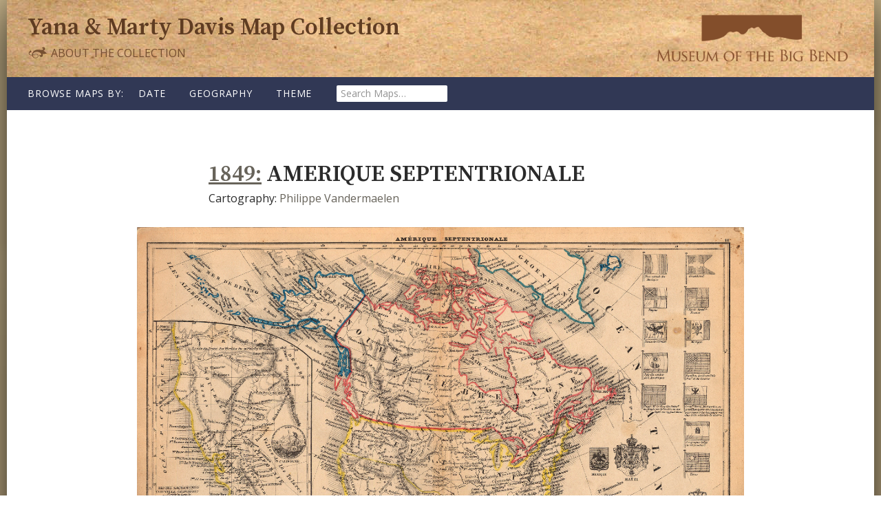

--- FILE ---
content_type: text/html; charset=UTF-8
request_url: http://maps.museumofthebigbend.com/map/amerique-septentrinale/
body_size: 9866
content:
<!DOCTYPE html>
<!--[if IE 7]>
<html class="ie ie7" lang="en-US">
<![endif]-->
<!--[if IE 8]>
<html class="ie ie8" lang="en-US">
<![endif]-->
<!--[if !(IE 7) & !(IE 8)]><!-->
<html lang="en-US">
<!--<![endif]-->
<head>
	<meta charset="UTF-8">
	<meta name="viewport" content="width=device-width">
	<title>Amerique Septentrionale | Yana &amp; Marty Davis Map Collection</title>
	<link rel="profile" href="http://gmpg.org/xfn/11">
	<link rel="pingback" href="http://maps.museumofthebigbend.com/xmlrpc.php">
	<!--[if lt IE 9]>
	<script src="http://maps.museumofthebigbend.com/wp-content/themes/map-collection/js/html5.js"></script>
	<![endif]-->
	<link href="https://fonts.googleapis.com/css?family=Open+Sans:400,400i|Source+Serif+Pro:600" rel="stylesheet">	<meta name='robots' content='max-image-preview:large' />
<link rel='dns-prefetch' href='//fonts.googleapis.com' />
<link rel="alternate" type="application/rss+xml" title="Yana &amp; Marty Davis Map Collection &raquo; Feed" href="http://maps.museumofthebigbend.com/feed/" />
<link rel="alternate" type="application/rss+xml" title="Yana &amp; Marty Davis Map Collection &raquo; Comments Feed" href="http://maps.museumofthebigbend.com/comments/feed/" />
<link rel="alternate" title="oEmbed (JSON)" type="application/json+oembed" href="http://maps.museumofthebigbend.com/wp-json/oembed/1.0/embed?url=http%3A%2F%2Fmaps.museumofthebigbend.com%2Fmap%2Famerique-septentrinale%2F" />
<link rel="alternate" title="oEmbed (XML)" type="text/xml+oembed" href="http://maps.museumofthebigbend.com/wp-json/oembed/1.0/embed?url=http%3A%2F%2Fmaps.museumofthebigbend.com%2Fmap%2Famerique-septentrinale%2F&#038;format=xml" />
<style id='wp-img-auto-sizes-contain-inline-css' type='text/css'>
img:is([sizes=auto i],[sizes^="auto," i]){contain-intrinsic-size:3000px 1500px}
/*# sourceURL=wp-img-auto-sizes-contain-inline-css */
</style>
<style id='wp-emoji-styles-inline-css' type='text/css'>

	img.wp-smiley, img.emoji {
		display: inline !important;
		border: none !important;
		box-shadow: none !important;
		height: 1em !important;
		width: 1em !important;
		margin: 0 0.07em !important;
		vertical-align: -0.1em !important;
		background: none !important;
		padding: 0 !important;
	}
/*# sourceURL=wp-emoji-styles-inline-css */
</style>
<style id='wp-block-library-inline-css' type='text/css'>
:root{--wp-block-synced-color:#7a00df;--wp-block-synced-color--rgb:122,0,223;--wp-bound-block-color:var(--wp-block-synced-color);--wp-editor-canvas-background:#ddd;--wp-admin-theme-color:#007cba;--wp-admin-theme-color--rgb:0,124,186;--wp-admin-theme-color-darker-10:#006ba1;--wp-admin-theme-color-darker-10--rgb:0,107,160.5;--wp-admin-theme-color-darker-20:#005a87;--wp-admin-theme-color-darker-20--rgb:0,90,135;--wp-admin-border-width-focus:2px}@media (min-resolution:192dpi){:root{--wp-admin-border-width-focus:1.5px}}.wp-element-button{cursor:pointer}:root .has-very-light-gray-background-color{background-color:#eee}:root .has-very-dark-gray-background-color{background-color:#313131}:root .has-very-light-gray-color{color:#eee}:root .has-very-dark-gray-color{color:#313131}:root .has-vivid-green-cyan-to-vivid-cyan-blue-gradient-background{background:linear-gradient(135deg,#00d084,#0693e3)}:root .has-purple-crush-gradient-background{background:linear-gradient(135deg,#34e2e4,#4721fb 50%,#ab1dfe)}:root .has-hazy-dawn-gradient-background{background:linear-gradient(135deg,#faaca8,#dad0ec)}:root .has-subdued-olive-gradient-background{background:linear-gradient(135deg,#fafae1,#67a671)}:root .has-atomic-cream-gradient-background{background:linear-gradient(135deg,#fdd79a,#004a59)}:root .has-nightshade-gradient-background{background:linear-gradient(135deg,#330968,#31cdcf)}:root .has-midnight-gradient-background{background:linear-gradient(135deg,#020381,#2874fc)}:root{--wp--preset--font-size--normal:16px;--wp--preset--font-size--huge:42px}.has-regular-font-size{font-size:1em}.has-larger-font-size{font-size:2.625em}.has-normal-font-size{font-size:var(--wp--preset--font-size--normal)}.has-huge-font-size{font-size:var(--wp--preset--font-size--huge)}.has-text-align-center{text-align:center}.has-text-align-left{text-align:left}.has-text-align-right{text-align:right}.has-fit-text{white-space:nowrap!important}#end-resizable-editor-section{display:none}.aligncenter{clear:both}.items-justified-left{justify-content:flex-start}.items-justified-center{justify-content:center}.items-justified-right{justify-content:flex-end}.items-justified-space-between{justify-content:space-between}.screen-reader-text{border:0;clip-path:inset(50%);height:1px;margin:-1px;overflow:hidden;padding:0;position:absolute;width:1px;word-wrap:normal!important}.screen-reader-text:focus{background-color:#ddd;clip-path:none;color:#444;display:block;font-size:1em;height:auto;left:5px;line-height:normal;padding:15px 23px 14px;text-decoration:none;top:5px;width:auto;z-index:100000}html :where(.has-border-color){border-style:solid}html :where([style*=border-top-color]){border-top-style:solid}html :where([style*=border-right-color]){border-right-style:solid}html :where([style*=border-bottom-color]){border-bottom-style:solid}html :where([style*=border-left-color]){border-left-style:solid}html :where([style*=border-width]){border-style:solid}html :where([style*=border-top-width]){border-top-style:solid}html :where([style*=border-right-width]){border-right-style:solid}html :where([style*=border-bottom-width]){border-bottom-style:solid}html :where([style*=border-left-width]){border-left-style:solid}html :where(img[class*=wp-image-]){height:auto;max-width:100%}:where(figure){margin:0 0 1em}html :where(.is-position-sticky){--wp-admin--admin-bar--position-offset:var(--wp-admin--admin-bar--height,0px)}@media screen and (max-width:600px){html :where(.is-position-sticky){--wp-admin--admin-bar--position-offset:0px}}

/*# sourceURL=wp-block-library-inline-css */
</style><style id='global-styles-inline-css' type='text/css'>
:root{--wp--preset--aspect-ratio--square: 1;--wp--preset--aspect-ratio--4-3: 4/3;--wp--preset--aspect-ratio--3-4: 3/4;--wp--preset--aspect-ratio--3-2: 3/2;--wp--preset--aspect-ratio--2-3: 2/3;--wp--preset--aspect-ratio--16-9: 16/9;--wp--preset--aspect-ratio--9-16: 9/16;--wp--preset--color--black: #000000;--wp--preset--color--cyan-bluish-gray: #abb8c3;--wp--preset--color--white: #ffffff;--wp--preset--color--pale-pink: #f78da7;--wp--preset--color--vivid-red: #cf2e2e;--wp--preset--color--luminous-vivid-orange: #ff6900;--wp--preset--color--luminous-vivid-amber: #fcb900;--wp--preset--color--light-green-cyan: #7bdcb5;--wp--preset--color--vivid-green-cyan: #00d084;--wp--preset--color--pale-cyan-blue: #8ed1fc;--wp--preset--color--vivid-cyan-blue: #0693e3;--wp--preset--color--vivid-purple: #9b51e0;--wp--preset--gradient--vivid-cyan-blue-to-vivid-purple: linear-gradient(135deg,rgb(6,147,227) 0%,rgb(155,81,224) 100%);--wp--preset--gradient--light-green-cyan-to-vivid-green-cyan: linear-gradient(135deg,rgb(122,220,180) 0%,rgb(0,208,130) 100%);--wp--preset--gradient--luminous-vivid-amber-to-luminous-vivid-orange: linear-gradient(135deg,rgb(252,185,0) 0%,rgb(255,105,0) 100%);--wp--preset--gradient--luminous-vivid-orange-to-vivid-red: linear-gradient(135deg,rgb(255,105,0) 0%,rgb(207,46,46) 100%);--wp--preset--gradient--very-light-gray-to-cyan-bluish-gray: linear-gradient(135deg,rgb(238,238,238) 0%,rgb(169,184,195) 100%);--wp--preset--gradient--cool-to-warm-spectrum: linear-gradient(135deg,rgb(74,234,220) 0%,rgb(151,120,209) 20%,rgb(207,42,186) 40%,rgb(238,44,130) 60%,rgb(251,105,98) 80%,rgb(254,248,76) 100%);--wp--preset--gradient--blush-light-purple: linear-gradient(135deg,rgb(255,206,236) 0%,rgb(152,150,240) 100%);--wp--preset--gradient--blush-bordeaux: linear-gradient(135deg,rgb(254,205,165) 0%,rgb(254,45,45) 50%,rgb(107,0,62) 100%);--wp--preset--gradient--luminous-dusk: linear-gradient(135deg,rgb(255,203,112) 0%,rgb(199,81,192) 50%,rgb(65,88,208) 100%);--wp--preset--gradient--pale-ocean: linear-gradient(135deg,rgb(255,245,203) 0%,rgb(182,227,212) 50%,rgb(51,167,181) 100%);--wp--preset--gradient--electric-grass: linear-gradient(135deg,rgb(202,248,128) 0%,rgb(113,206,126) 100%);--wp--preset--gradient--midnight: linear-gradient(135deg,rgb(2,3,129) 0%,rgb(40,116,252) 100%);--wp--preset--font-size--small: 13px;--wp--preset--font-size--medium: 20px;--wp--preset--font-size--large: 36px;--wp--preset--font-size--x-large: 42px;--wp--preset--spacing--20: 0.44rem;--wp--preset--spacing--30: 0.67rem;--wp--preset--spacing--40: 1rem;--wp--preset--spacing--50: 1.5rem;--wp--preset--spacing--60: 2.25rem;--wp--preset--spacing--70: 3.38rem;--wp--preset--spacing--80: 5.06rem;--wp--preset--shadow--natural: 6px 6px 9px rgba(0, 0, 0, 0.2);--wp--preset--shadow--deep: 12px 12px 50px rgba(0, 0, 0, 0.4);--wp--preset--shadow--sharp: 6px 6px 0px rgba(0, 0, 0, 0.2);--wp--preset--shadow--outlined: 6px 6px 0px -3px rgb(255, 255, 255), 6px 6px rgb(0, 0, 0);--wp--preset--shadow--crisp: 6px 6px 0px rgb(0, 0, 0);}:where(.is-layout-flex){gap: 0.5em;}:where(.is-layout-grid){gap: 0.5em;}body .is-layout-flex{display: flex;}.is-layout-flex{flex-wrap: wrap;align-items: center;}.is-layout-flex > :is(*, div){margin: 0;}body .is-layout-grid{display: grid;}.is-layout-grid > :is(*, div){margin: 0;}:where(.wp-block-columns.is-layout-flex){gap: 2em;}:where(.wp-block-columns.is-layout-grid){gap: 2em;}:where(.wp-block-post-template.is-layout-flex){gap: 1.25em;}:where(.wp-block-post-template.is-layout-grid){gap: 1.25em;}.has-black-color{color: var(--wp--preset--color--black) !important;}.has-cyan-bluish-gray-color{color: var(--wp--preset--color--cyan-bluish-gray) !important;}.has-white-color{color: var(--wp--preset--color--white) !important;}.has-pale-pink-color{color: var(--wp--preset--color--pale-pink) !important;}.has-vivid-red-color{color: var(--wp--preset--color--vivid-red) !important;}.has-luminous-vivid-orange-color{color: var(--wp--preset--color--luminous-vivid-orange) !important;}.has-luminous-vivid-amber-color{color: var(--wp--preset--color--luminous-vivid-amber) !important;}.has-light-green-cyan-color{color: var(--wp--preset--color--light-green-cyan) !important;}.has-vivid-green-cyan-color{color: var(--wp--preset--color--vivid-green-cyan) !important;}.has-pale-cyan-blue-color{color: var(--wp--preset--color--pale-cyan-blue) !important;}.has-vivid-cyan-blue-color{color: var(--wp--preset--color--vivid-cyan-blue) !important;}.has-vivid-purple-color{color: var(--wp--preset--color--vivid-purple) !important;}.has-black-background-color{background-color: var(--wp--preset--color--black) !important;}.has-cyan-bluish-gray-background-color{background-color: var(--wp--preset--color--cyan-bluish-gray) !important;}.has-white-background-color{background-color: var(--wp--preset--color--white) !important;}.has-pale-pink-background-color{background-color: var(--wp--preset--color--pale-pink) !important;}.has-vivid-red-background-color{background-color: var(--wp--preset--color--vivid-red) !important;}.has-luminous-vivid-orange-background-color{background-color: var(--wp--preset--color--luminous-vivid-orange) !important;}.has-luminous-vivid-amber-background-color{background-color: var(--wp--preset--color--luminous-vivid-amber) !important;}.has-light-green-cyan-background-color{background-color: var(--wp--preset--color--light-green-cyan) !important;}.has-vivid-green-cyan-background-color{background-color: var(--wp--preset--color--vivid-green-cyan) !important;}.has-pale-cyan-blue-background-color{background-color: var(--wp--preset--color--pale-cyan-blue) !important;}.has-vivid-cyan-blue-background-color{background-color: var(--wp--preset--color--vivid-cyan-blue) !important;}.has-vivid-purple-background-color{background-color: var(--wp--preset--color--vivid-purple) !important;}.has-black-border-color{border-color: var(--wp--preset--color--black) !important;}.has-cyan-bluish-gray-border-color{border-color: var(--wp--preset--color--cyan-bluish-gray) !important;}.has-white-border-color{border-color: var(--wp--preset--color--white) !important;}.has-pale-pink-border-color{border-color: var(--wp--preset--color--pale-pink) !important;}.has-vivid-red-border-color{border-color: var(--wp--preset--color--vivid-red) !important;}.has-luminous-vivid-orange-border-color{border-color: var(--wp--preset--color--luminous-vivid-orange) !important;}.has-luminous-vivid-amber-border-color{border-color: var(--wp--preset--color--luminous-vivid-amber) !important;}.has-light-green-cyan-border-color{border-color: var(--wp--preset--color--light-green-cyan) !important;}.has-vivid-green-cyan-border-color{border-color: var(--wp--preset--color--vivid-green-cyan) !important;}.has-pale-cyan-blue-border-color{border-color: var(--wp--preset--color--pale-cyan-blue) !important;}.has-vivid-cyan-blue-border-color{border-color: var(--wp--preset--color--vivid-cyan-blue) !important;}.has-vivid-purple-border-color{border-color: var(--wp--preset--color--vivid-purple) !important;}.has-vivid-cyan-blue-to-vivid-purple-gradient-background{background: var(--wp--preset--gradient--vivid-cyan-blue-to-vivid-purple) !important;}.has-light-green-cyan-to-vivid-green-cyan-gradient-background{background: var(--wp--preset--gradient--light-green-cyan-to-vivid-green-cyan) !important;}.has-luminous-vivid-amber-to-luminous-vivid-orange-gradient-background{background: var(--wp--preset--gradient--luminous-vivid-amber-to-luminous-vivid-orange) !important;}.has-luminous-vivid-orange-to-vivid-red-gradient-background{background: var(--wp--preset--gradient--luminous-vivid-orange-to-vivid-red) !important;}.has-very-light-gray-to-cyan-bluish-gray-gradient-background{background: var(--wp--preset--gradient--very-light-gray-to-cyan-bluish-gray) !important;}.has-cool-to-warm-spectrum-gradient-background{background: var(--wp--preset--gradient--cool-to-warm-spectrum) !important;}.has-blush-light-purple-gradient-background{background: var(--wp--preset--gradient--blush-light-purple) !important;}.has-blush-bordeaux-gradient-background{background: var(--wp--preset--gradient--blush-bordeaux) !important;}.has-luminous-dusk-gradient-background{background: var(--wp--preset--gradient--luminous-dusk) !important;}.has-pale-ocean-gradient-background{background: var(--wp--preset--gradient--pale-ocean) !important;}.has-electric-grass-gradient-background{background: var(--wp--preset--gradient--electric-grass) !important;}.has-midnight-gradient-background{background: var(--wp--preset--gradient--midnight) !important;}.has-small-font-size{font-size: var(--wp--preset--font-size--small) !important;}.has-medium-font-size{font-size: var(--wp--preset--font-size--medium) !important;}.has-large-font-size{font-size: var(--wp--preset--font-size--large) !important;}.has-x-large-font-size{font-size: var(--wp--preset--font-size--x-large) !important;}
/*# sourceURL=global-styles-inline-css */
</style>

<style id='classic-theme-styles-inline-css' type='text/css'>
/*! This file is auto-generated */
.wp-block-button__link{color:#fff;background-color:#32373c;border-radius:9999px;box-shadow:none;text-decoration:none;padding:calc(.667em + 2px) calc(1.333em + 2px);font-size:1.125em}.wp-block-file__button{background:#32373c;color:#fff;text-decoration:none}
/*# sourceURL=/wp-includes/css/classic-themes.min.css */
</style>
<link rel='stylesheet' id='twentyfourteen-lato-css' href='https://fonts.googleapis.com/css?family=Lato%3A300%2C400%2C700%2C900%2C300italic%2C400italic%2C700italic&#038;subset=latin%2Clatin-ext' type='text/css' media='all' />
<link rel='stylesheet' id='genericons-css' href='http://maps.museumofthebigbend.com/wp-content/themes/map-collection/genericons/genericons.css?ver=3.0.3' type='text/css' media='all' />
<link rel='stylesheet' id='twentyfourteen-style-css' href='http://maps.museumofthebigbend.com/wp-content/themes/map-collection/style.css?ver=6.9' type='text/css' media='all' />
<script type="text/javascript" src="http://maps.museumofthebigbend.com/wp-includes/js/jquery/jquery.min.js?ver=3.7.1" id="jquery-core-js"></script>
<script type="text/javascript" src="http://maps.museumofthebigbend.com/wp-includes/js/jquery/jquery-migrate.min.js?ver=3.4.1" id="jquery-migrate-js"></script>
<link rel="https://api.w.org/" href="http://maps.museumofthebigbend.com/wp-json/" /><link rel="EditURI" type="application/rsd+xml" title="RSD" href="http://maps.museumofthebigbend.com/xmlrpc.php?rsd" />
<meta name="generator" content="WordPress 6.9" />
<link rel="canonical" href="http://maps.museumofthebigbend.com/map/amerique-septentrinale/" />
<link rel='shortlink' href='http://maps.museumofthebigbend.com/?p=239' />
<script type="text/javascript">
	window._se_plugin_version = '8.1.9';
</script>
<style type="text/css">.recentcomments a{display:inline !important;padding:0 !important;margin:0 !important;}</style><link rel="icon" href="http://maps.museumofthebigbend.com/wp-content/uploads/2016/09/cropped-favicon-32x32.jpg" sizes="32x32" />
<link rel="icon" href="http://maps.museumofthebigbend.com/wp-content/uploads/2016/09/cropped-favicon-192x192.jpg" sizes="192x192" />
<link rel="apple-touch-icon" href="http://maps.museumofthebigbend.com/wp-content/uploads/2016/09/cropped-favicon-180x180.jpg" />
<meta name="msapplication-TileImage" content="http://maps.museumofthebigbend.com/wp-content/uploads/2016/09/cropped-favicon-270x270.jpg" />
</head>

<body class="wp-singular map-template-default single single-map postid-239 wp-theme-map-collection masthead-fixed full-width singular">
<div id="page" class="hfeed site">

	<header id="masthead" class="site-header" role="banner">
		<div class="header-main">
			<div class="site-title">
				<h1><a href="http://maps.museumofthebigbend.com/" rel="home">Yana &amp; Marty Davis Map&nbsp;Collection</a></h1>
					<div class="museum-link"><a href="http://museumofthebigbend.com/"><span>at the Museum of the Big Bend</span></a></div>
					<div class="about-link"><a href="http://maps.museumofthebigbend.com/about-the-collection/"><svg id="dingbat" data-name="dingbat" xmlns="http://www.w3.org/2000/svg" viewBox="0 0 30 19"><defs><style>.cls-1{fill:#765031;}</style></defs><title>dingbat</title><path class="cls-1" d="M28.22,10.78a11.73,11.73,0,0,0-1.7.31,13.74,13.74,0,0,1-2.86.41,8,8,0,0,1-2.1-.28,2.73,2.73,0,0,1,.75,2,2.51,2.51,0,0,1-2.53,2.53A2.35,2.35,0,0,1,18,15a2.61,2.61,0,0,1-.73-1.89,4.29,4.29,0,0,1,.06-.71,1.88,1.88,0,0,0,1.48.91q1.11,0,1.11-1.2A2.73,2.73,0,0,0,19,10.28,6.15,6.15,0,0,0,16.67,8.8a9.11,9.11,0,0,0-3.17-.53A6.6,6.6,0,0,0,9.56,9.35a4,4,0,0,0-1.69,2.94l.59-.2a11.22,11.22,0,0,1,3.71-.67,4.09,4.09,0,0,1,2.63.75,2.58,2.58,0,0,1,.93,2.12,2.83,2.83,0,0,1-1.19,2.26,4.61,4.61,0,0,1-3,1,5,5,0,0,1-3.39-1.1,4.52,4.52,0,0,1-1.49-3.09,5.54,5.54,0,0,1-1.05.08q-3.84,0-3.84-2.94a4,4,0,0,1,.46-1.86A4.84,4.84,0,0,1,3.56,7a2.63,2.63,0,0,1,1.21-.68q.31,0,.56.63a3.54,3.54,0,0,1,.25,1.3q0,.67-.24.69-2.63.25-2.63,1.76,0,2,2.91,2a3.45,3.45,0,0,0,1-.14A6.79,6.79,0,0,1,7.72,8.87a7.67,7.67,0,0,1,3-2.69,8.69,8.69,0,0,1,4.05-1q1.62,0,4.07.25,1.43.15,2,.15,1.9,0,1.9-1.27a1,1,0,0,0-.37-.84,1.46,1.46,0,0,0-1-.31,2.79,2.79,0,0,0-.87.16A3,3,0,0,1,23,1.5a2.41,2.41,0,0,1,1.76.69,2.34,2.34,0,0,1,.7,1.73,2.72,2.72,0,0,1-.7,1.86,3.15,3.15,0,0,1-1.87,1,8,8,0,0,1,1.94.93A14.4,14.4,0,0,1,27,9.65,12,12,0,0,0,28.22,10.78ZM15,14.28a2,2,0,0,0-.73-1.64,3.29,3.29,0,0,0-2.1-.59,10.83,10.83,0,0,0-3.4.65q-.63.21-.92.28.06,3.86,3.71,3.86A3.85,3.85,0,0,0,14,16.07,2.25,2.25,0,0,0,15,14.28Z"/></svg> About the Collection</a></div>
			</div>
		</div><!-- .header-main -->
		<div class="header-nav">
			<nav id="primary-navigation" class="site-navigation primary-navigation" role="navigation">
				<button class="menu-toggle">Browse Maps</button>
				<h3 class="nav-intro">Browse Maps by:</h3>
				<a class="screen-reader-text skip-link" href="#content">Skip to content</a>
							<div class="menu-main-menu-container">
					<ul id="primary-menu" class="nav-menu">
						<li class="menu-item has-subnav map-date">
							<a href="/map-date">Date</a>
							<ul class="sub-menu"><li class="menu-item"><a href="http://maps.museumofthebigbend.com/map-date/1525/" title="View all post filed under 1525">1525<span class="map-count">(1)</span></a></li><li class="menu-item"><a href="http://maps.museumofthebigbend.com/map-date/1548/" title="View all post filed under 1548">1548<span class="map-count">(1)</span></a></li><li class="menu-item"><a href="http://maps.museumofthebigbend.com/map-date/1550/" title="View all post filed under 1550">1550<span class="map-count">(1)</span></a></li><li class="menu-item"><a href="http://maps.museumofthebigbend.com/map-date/1561/" title="View all post filed under 1561">1561<span class="map-count">(1)</span></a></li><li class="menu-item"><a href="http://maps.museumofthebigbend.com/map-date/1584/" title="View all post filed under 1584">1584<span class="map-count">(1)</span></a></li><li class="menu-item"><a href="http://maps.museumofthebigbend.com/map-date/1596/" title="View all post filed under 1596">1596<span class="map-count">(1)</span></a></li><li class="menu-item"><a href="http://maps.museumofthebigbend.com/map-date/1597/" title="View all post filed under 1597">1597<span class="map-count">(1)</span></a></li><li class="menu-item"><a href="http://maps.museumofthebigbend.com/printed/1601/" title="View all post filed under 1601">1601<span class="map-count">(1)</span></a></li><li class="menu-item"><a href="http://maps.museumofthebigbend.com/map-date/1601/" title="View all post filed under 1601">1601<span class="map-count">(1)</span></a></li><li class="menu-item"><a href="http://maps.museumofthebigbend.com/map-date/1630/" title="View all post filed under 1630">1630<span class="map-count">(1)</span></a></li><li class="menu-item"><a href="http://maps.museumofthebigbend.com/map-date/1640/" title="View all post filed under 1640">1640<span class="map-count">(1)</span></a></li><li class="menu-item"><a href="http://maps.museumofthebigbend.com/map-date/1641/" title="View all post filed under 1641">1641<span class="map-count">(1)</span></a></li><li class="menu-item"><a href="http://maps.museumofthebigbend.com/map-date/1662/" title="View all post filed under 1662">1662<span class="map-count">(1)</span></a></li><li class="menu-item"><a href="http://maps.museumofthebigbend.com/map-date/1683/" title="View all post filed under 1683">1683<span class="map-count">(1)</span></a></li><li class="menu-item"><a href="http://maps.museumofthebigbend.com/map-date/1688/" title="View all post filed under 1688">1688<span class="map-count">(1)</span></a></li><li class="menu-item"><a href="http://maps.museumofthebigbend.com/map-date/1701/" title="View all post filed under 1701">1701<span class="map-count">(1)</span></a></li><li class="menu-item"><a href="http://maps.museumofthebigbend.com/map-date/1703/" title="View all post filed under 1703">1703<span class="map-count">(1)</span></a></li><li class="menu-item"><a href="http://maps.museumofthebigbend.com/map-date/1705/" title="View all post filed under 1705">1705<span class="map-count">(2)</span></a></li><li class="menu-item"><a href="http://maps.museumofthebigbend.com/printed/1708/" title="View all post filed under 1708">1708<span class="map-count">(1)</span></a></li><li class="menu-item"><a href="http://maps.museumofthebigbend.com/map-date/1715/" title="View all post filed under 1715">1715<span class="map-count">(1)</span></a></li><li class="menu-item"><a href="http://maps.museumofthebigbend.com/map-date/1718/" title="View all post filed under 1718">1718<span class="map-count">(1)</span></a></li><li class="menu-item"><a href="http://maps.museumofthebigbend.com/map-date/1719/" title="View all post filed under 1719">1719<span class="map-count">(1)</span></a></li><li class="menu-item"><a href="http://maps.museumofthebigbend.com/map-date/1723/" title="View all post filed under 1723">1723<span class="map-count">(1)</span></a></li><li class="menu-item"><a href="http://maps.museumofthebigbend.com/map-date/1725/" title="View all post filed under 1725">1725<span class="map-count">(1)</span></a></li><li class="menu-item"><a href="http://maps.museumofthebigbend.com/map-date/1734/" title="View all post filed under 1734">1734<span class="map-count">(1)</span></a></li><li class="menu-item"><a href="http://maps.museumofthebigbend.com/printed/1735/" title="View all post filed under 1735">1735<span class="map-count">(1)</span></a></li><li class="menu-item"><a href="http://maps.museumofthebigbend.com/map-date/1735/" title="View all post filed under 1735">1735<span class="map-count">(1)</span></a></li><li class="menu-item"><a href="http://maps.museumofthebigbend.com/map-date/1745/" title="View all post filed under 1745">1745<span class="map-count">(2)</span></a></li><li class="menu-item"><a href="http://maps.museumofthebigbend.com/map-date/1746/" title="View all post filed under 1746">1746<span class="map-count">(1)</span></a></li><li class="menu-item"><a href="http://maps.museumofthebigbend.com/map-date/1747/" title="View all post filed under 1747">1747<span class="map-count">(1)</span></a></li><li class="menu-item"><a href="http://maps.museumofthebigbend.com/map-date/1749/" title="View all post filed under 1749">1749<span class="map-count">(1)</span></a></li><li class="menu-item"><a href="http://maps.museumofthebigbend.com/map-date/1750/" title="View all post filed under 1750">1750<span class="map-count">(1)</span></a></li><li class="menu-item"><a href="http://maps.museumofthebigbend.com/map-date/1753/" title="View all post filed under 1753">1753<span class="map-count">(1)</span></a></li><li class="menu-item"><a href="http://maps.museumofthebigbend.com/map-date/1754/" title="View all post filed under 1754">1754<span class="map-count">(1)</span></a></li><li class="menu-item"><a href="http://maps.museumofthebigbend.com/map-date/1756/" title="View all post filed under 1756">1756<span class="map-count">(4)</span></a></li><li class="menu-item"><a href="http://maps.museumofthebigbend.com/map-date/1757/" title="View all post filed under 1757">1757<span class="map-count">(2)</span></a></li><li class="menu-item"><a href="http://maps.museumofthebigbend.com/map-date/1764/" title="View all post filed under 1764">1764<span class="map-count">(1)</span></a></li><li class="menu-item"><a href="http://maps.museumofthebigbend.com/map-date/1775/" title="View all post filed under 1775">1775<span class="map-count">(2)</span></a></li><li class="menu-item"><a href="http://maps.museumofthebigbend.com/map-date/1780/" title="View all post filed under 1780">1780<span class="map-count">(2)</span></a></li><li class="menu-item"><a href="http://maps.museumofthebigbend.com/map-date/1783/" title="View all post filed under 1783">1783<span class="map-count">(1)</span></a></li><li class="menu-item"><a href="http://maps.museumofthebigbend.com/map-date/1785/" title="View all post filed under 1785">1785<span class="map-count">(2)</span></a></li><li class="menu-item"><a href="http://maps.museumofthebigbend.com/map-date/1788/" title="View all post filed under 1788">1788<span class="map-count">(1)</span></a></li><li class="menu-item"><a href="http://maps.museumofthebigbend.com/printed/1791/" title="View all post filed under 1791">1791<span class="map-count">(1)</span></a></li><li class="menu-item"><a href="http://maps.museumofthebigbend.com/map-date/1793/" title="View all post filed under 1793">1793<span class="map-count">(1)</span></a></li><li class="menu-item"><a href="http://maps.museumofthebigbend.com/map-date/1794/" title="View all post filed under 1794">1794<span class="map-count">(1)</span></a></li><li class="menu-item"><a href="http://maps.museumofthebigbend.com/map-date/1795/" title="View all post filed under 1795">1795<span class="map-count">(2)</span></a></li><li class="menu-item"><a href="http://maps.museumofthebigbend.com/map-date/1803/" title="View all post filed under 1803">1803<span class="map-count">(1)</span></a></li><li class="menu-item"><a href="http://maps.museumofthebigbend.com/map-date/1804/" title="View all post filed under 1804">1804<span class="map-count">(1)</span></a></li><li class="menu-item"><a href="http://maps.museumofthebigbend.com/map-date/1807/" title="View all post filed under 1807">1807<span class="map-count">(2)</span></a></li><li class="menu-item"><a href="http://maps.museumofthebigbend.com/map-date/1808/" title="View all post filed under 1808">1808<span class="map-count">(2)</span></a></li><li class="menu-item"><a href="http://maps.museumofthebigbend.com/map-date/1809/" title="View all post filed under 1809">1809<span class="map-count">(1)</span></a></li><li class="menu-item"><a href="http://maps.museumofthebigbend.com/map-date/1811/" title="View all post filed under 1811">1811<span class="map-count">(2)</span></a></li><li class="menu-item"><a href="http://maps.museumofthebigbend.com/map-date/1812/" title="View all post filed under 1812">1812<span class="map-count">(4)</span></a></li><li class="menu-item"><a href="http://maps.museumofthebigbend.com/map-date/1816/" title="View all post filed under 1816">1816<span class="map-count">(2)</span></a></li><li class="menu-item"><a href="http://maps.museumofthebigbend.com/map-date/1817/" title="View all post filed under 1817">1817<span class="map-count">(1)</span></a></li><li class="menu-item"><a href="http://maps.museumofthebigbend.com/map-date/1820/" title="View all post filed under 1820">1820<span class="map-count">(2)</span></a></li><li class="menu-item"><a href="http://maps.museumofthebigbend.com/map-date/1821/" title="View all post filed under 1821">1821<span class="map-count">(1)</span></a></li><li class="menu-item"><a href="http://maps.museumofthebigbend.com/map-date/1822/" title="View all post filed under 1822">1822<span class="map-count">(1)</span></a></li><li class="menu-item"><a href="http://maps.museumofthebigbend.com/map-date/1823/" title="View all post filed under 1823">1823<span class="map-count">(2)</span></a></li><li class="menu-item"><a href="http://maps.museumofthebigbend.com/map-date/1824/" title="View all post filed under 1824">1824<span class="map-count">(1)</span></a></li><li class="menu-item"><a href="http://maps.museumofthebigbend.com/map-date/1825/" title="View all post filed under 1825">1825<span class="map-count">(2)</span></a></li><li class="menu-item"><a href="http://maps.museumofthebigbend.com/map-date/1826/" title="View all post filed under 1826">1826<span class="map-count">(4)</span></a></li><li class="menu-item"><a href="http://maps.museumofthebigbend.com/map-date/1827/" title="View all post filed under 1827">1827<span class="map-count">(10)</span></a></li><li class="menu-item"><a href="http://maps.museumofthebigbend.com/map-date/1828/" title="View all post filed under 1828">1828<span class="map-count">(1)</span></a></li><li class="menu-item"><a href="http://maps.museumofthebigbend.com/map-date/1829/" title="View all post filed under 1829">1829<span class="map-count">(4)</span></a></li><li class="menu-item"><a href="http://maps.museumofthebigbend.com/map-date/1830/" title="View all post filed under 1830">1830<span class="map-count">(1)</span></a></li><li class="menu-item"><a href="http://maps.museumofthebigbend.com/map-date/1832/" title="View all post filed under 1832">1832<span class="map-count">(5)</span></a></li><li class="menu-item"><a href="http://maps.museumofthebigbend.com/map-date/1833/" title="View all post filed under 1833">1833<span class="map-count">(1)</span></a></li><li class="menu-item"><a href="http://maps.museumofthebigbend.com/map-date/1834/" title="View all post filed under 1834">1834<span class="map-count">(3)</span></a></li><li class="menu-item"><a href="http://maps.museumofthebigbend.com/printed/1835/" title="View all post filed under 1835">1835<span class="map-count">(1)</span></a></li><li class="menu-item"><a href="http://maps.museumofthebigbend.com/map-date/1835/" title="View all post filed under 1835">1835<span class="map-count">(8)</span></a></li><li class="menu-item"><a href="http://maps.museumofthebigbend.com/map-date/1836/" title="View all post filed under 1836">1836<span class="map-count">(1)</span></a></li><li class="menu-item"><a href="http://maps.museumofthebigbend.com/map-date/1837/" title="View all post filed under 1837">1837<span class="map-count">(1)</span></a></li><li class="menu-item"><a href="http://maps.museumofthebigbend.com/map-date/1839/" title="View all post filed under 1839">1839<span class="map-count">(1)</span></a></li><li class="menu-item"><a href="http://maps.museumofthebigbend.com/map-date/1840/" title="View all post filed under 1840">1840<span class="map-count">(1)</span></a></li><li class="menu-item"><a href="http://maps.museumofthebigbend.com/map-date/1844/" title="View all post filed under 1844">1844<span class="map-count">(2)</span></a></li><li class="menu-item"><a href="http://maps.museumofthebigbend.com/map-date/1845/" title="View all post filed under 1845">1845<span class="map-count">(2)</span></a></li><li class="menu-item"><a href="http://maps.museumofthebigbend.com/map-date/1846/" title="View all post filed under 1846">1846<span class="map-count">(1)</span></a></li><li class="menu-item"><a href="http://maps.museumofthebigbend.com/map-date/1847/" title="View all post filed under 1847">1847<span class="map-count">(1)</span></a></li><li class="menu-item"><a href="http://maps.museumofthebigbend.com/map-date/1848/" title="View all post filed under 1848">1848<span class="map-count">(1)</span></a></li><li class="menu-item"><a href="http://maps.museumofthebigbend.com/map-date/1849/" title="View all post filed under 1849">1849<span class="map-count">(4)</span></a></li><li class="menu-item"><a href="http://maps.museumofthebigbend.com/map-date/1850/" title="View all post filed under 1850">1850<span class="map-count">(1)</span></a></li><li class="menu-item"><a href="http://maps.museumofthebigbend.com/map-date/1851/" title="View all post filed under 1851">1851<span class="map-count">(1)</span></a></li><li class="menu-item"><a href="http://maps.museumofthebigbend.com/map-date/1853/" title="View all post filed under 1853">1853<span class="map-count">(1)</span></a></li><li class="menu-item"><a href="http://maps.museumofthebigbend.com/map-date/1857/" title="View all post filed under 1857">1857<span class="map-count">(3)</span></a></li><li class="menu-item"><a href="http://maps.museumofthebigbend.com/map-date/1863/" title="View all post filed under 1863">1863<span class="map-count">(1)</span></a></li><li class="menu-item"><a href="http://maps.museumofthebigbend.com/map-date/1864/" title="View all post filed under 1864">1864<span class="map-count">(1)</span></a></li><li class="menu-item"><a href="http://maps.museumofthebigbend.com/map-date/1879/" title="View all post filed under 1879">1879<span class="map-count">(1)</span></a></li><li class="menu-item"><a href="http://maps.museumofthebigbend.com/map-date/1886/" title="View all post filed under 1886">1886<span class="map-count">(2)</span></a></li><li class="menu-item"><a href="http://maps.museumofthebigbend.com/map-date/1889/" title="View all post filed under 1889">1889<span class="map-count">(1)</span></a></li><li class="menu-item"><a href="http://maps.museumofthebigbend.com/map-date/1890/" title="View all post filed under 1890">1890<span class="map-count">(1)</span></a></li><li class="menu-item"><a href="http://maps.museumofthebigbend.com/map-date/1892/" title="View all post filed under 1892">1892<span class="map-count">(1)</span></a></li><li class="menu-item"><a href="http://maps.museumofthebigbend.com/map-date/1905/" title="View all post filed under 1905">1905<span class="map-count">(1)</span></a></li><li class="menu-item"><a href="http://maps.museumofthebigbend.com/map-date/1910/" title="View all post filed under 1910">1910<span class="map-count">(1)</span></a></li><li class="menu-item"><a href="http://maps.museumofthebigbend.com/map-date/1911/" title="View all post filed under 1911">1911<span class="map-count">(1)</span></a></li><li class="menu-item"><a href="http://maps.museumofthebigbend.com/map-date/1914/" title="View all post filed under 1914">1914<span class="map-count">(1)</span></a></li><li class="menu-item"><a href="http://maps.museumofthebigbend.com/map-date/1918/" title="View all post filed under 1918">1918<span class="map-count">(1)</span></a></li><li class="menu-item"><a href="http://maps.museumofthebigbend.com/map-date/1920/" title="View all post filed under 1920">1920<span class="map-count">(1)</span></a></li><li class="menu-item"><a href="http://maps.museumofthebigbend.com/map-date/1928/" title="View all post filed under 1928">1928<span class="map-count">(1)</span></a></li><li class="menu-item"><a href="http://maps.museumofthebigbend.com/map-date/1934/" title="View all post filed under 1934">1934<span class="map-count">(1)</span></a></li><li class="menu-item"><a href="http://maps.museumofthebigbend.com/map-date/1935/" title="View all post filed under 1935">1935<span class="map-count">(1)</span></a></li></ul>						</li><!-- .map-date -->
						<li class="menu-item has-subnav geography">
							<a href="/geography">Geography</a>
							<ul class="sub-menu"><li class="menu-item"><a href="http://maps.museumofthebigbend.com/geography/america/" title="View all post filed under America">America<span class="map-count">(58)</span></a></li><li class="menu-item"><a href="http://maps.museumofthebigbend.com/geography/city/" title="View all post filed under City">City<span class="map-count">(3)</span></a></li><li class="menu-item"><a href="http://maps.museumofthebigbend.com/geography/discovery/" title="View all post filed under Discovery">Discovery<span class="map-count">(2)</span></a></li><li class="menu-item"><a href="http://maps.museumofthebigbend.com/geography/louisiana/" title="View all post filed under Louisiana">Louisiana<span class="map-count">(1)</span></a></li><li class="menu-item"><a href="http://maps.museumofthebigbend.com/geography/mexico/" title="View all post filed under Mexico">Mexico<span class="map-count">(39)</span></a></li><li class="menu-item"><a href="http://maps.museumofthebigbend.com/geography/misc/" title="View all post filed under Misc">Misc<span class="map-count">(3)</span></a></li><li class="menu-item"><a href="http://maps.museumofthebigbend.com/geography/oklahoma/" title="View all post filed under Oklahoma">Oklahoma<span class="map-count">(1)</span></a></li><li class="menu-item"><a href="http://maps.museumofthebigbend.com/geography/texas/" title="View all post filed under Texas">Texas<span class="map-count">(32)</span></a></li><li class="menu-item"><a href="http://maps.museumofthebigbend.com/geography/united-states/" title="View all post filed under United States">United States<span class="map-count">(21)</span></a></li><li class="menu-item"><a href="http://maps.museumofthebigbend.com/geography/world/" title="View all post filed under World">World<span class="map-count">(5)</span></a></li></ul>						</li><!-- .geography -->
						<li class="menu-item has-subnav map-theme">
							<a href="/map-theme">Theme</a>
							<ul class="sub-menu"><li class="menu-item"><a href="http://maps.museumofthebigbend.com/map-theme/astronomical/" title="View all post filed under Astronomical">Astronomical<span class="map-count">(2)</span></a></li><li class="menu-item"><a href="http://maps.museumofthebigbend.com/map-theme/birds-eye-view/" title="View all post filed under Bird's-eye view">Bird's-eye view<span class="map-count">(1)</span></a></li><li class="menu-item"><a href="http://maps.museumofthebigbend.com/map-theme/commemorative/" title="View all post filed under Commemorative">Commemorative<span class="map-count">(1)</span></a></li><li class="menu-item"><a href="http://maps.museumofthebigbend.com/map-theme/commercial/" title="View all post filed under Commercial">Commercial<span class="map-count">(6)</span></a></li><li class="menu-item"><a href="http://maps.museumofthebigbend.com/map-theme/discovery/" title="View all post filed under Discovery">Discovery<span class="map-count">(20)</span></a></li><li class="menu-item"><a href="http://maps.museumofthebigbend.com/map-theme/educational/" title="View all post filed under Educational">Educational<span class="map-count">(17)</span></a></li><li class="menu-item"><a href="http://maps.museumofthebigbend.com/map-theme/exploration/" title="View all post filed under Exploration">Exploration<span class="map-count">(29)</span></a></li><li class="menu-item"><a href="http://maps.museumofthebigbend.com/map-theme/geological/" title="View all post filed under Geological">Geological<span class="map-count">(3)</span></a></li><li class="menu-item"><a href="http://maps.museumofthebigbend.com/map-theme/military/" title="View all post filed under Military">Military<span class="map-count">(8)</span></a></li><li class="menu-item"><a href="http://maps.museumofthebigbend.com/map-theme/navigation/" title="View all post filed under Navigation">Navigation<span class="map-count">(2)</span></a></li><li class="menu-item"><a href="http://maps.museumofthebigbend.com/map-theme/political/" title="View all post filed under Political">Political<span class="map-count">(56)</span></a></li><li class="menu-item"><a href="http://maps.museumofthebigbend.com/map-theme/settlement/" title="View all post filed under Settlement">Settlement<span class="map-count">(5)</span></a></li><li class="menu-item"><a href="http://maps.museumofthebigbend.com/map-theme/transportation/" title="View all post filed under Transportation">Transportation<span class="map-count">(5)</span></a></li><li class="menu-item"><a href="http://maps.museumofthebigbend.com/map-theme/weather/" title="View all post filed under Weather">Weather<span class="map-count">(1)</span></a></li></ul>						</li><!-- .map-theme -->
					</ul><!-- .nav-menu -->
				</div><!-- .menu-main-menu-container -->
			</nav>
						<div class="search-toggle">
				<a href="#search-container" class="screen-reader-text" aria-expanded="false" aria-controls="search-container">Search Maps</a>
			</div>
			<div id="search-container" class="search-box-wrapper hide">
				<div class="search-box">
					<form role="search" method="get" class="search-form" action="http://maps.museumofthebigbend.com/">
				<label>
					<span class="screen-reader-text">Search Maps:</span>
					<input type="search" class="search-field" placeholder="Search Maps&hellip;" value="" name="s" />
				</label>
				<input type="submit" class="search-submit" value="Search" />
			</form>				</div>
			</div>
		</div><!-- .header-nav -->

	</header><!-- #masthead -->

	<div id="main" class="site-main">

	<div id="primary" class="content-area">
		<div id="content" class="site-content" role="main">
			
<article id="post-239" class="post-239 map type-map status-publish has-post-thumbnail hentry map-date-47 geography-america map-theme-political cartography-philippe-vandermaelen">
	<header class="entry-header">
			<h1 class="entry-title"><span class="map-date"><a href="http://maps.museumofthebigbend.com/map-date/1849/" rel="tag">1849</a></span> <span class="map-title">Amerique Septentrionale</span></h1>
		<div class="cartography">
			Cartography: <a href="http://maps.museumofthebigbend.com/cartography/philippe-vandermaelen/" rel="tag">Philippe Vandermaelen</a>		</div>
		<div class="entry-meta">
					</div><!-- .entry-meta -->
	</header><!-- .entry-header -->
	
	<a href="http://maps.museumofthebigbend.com/wp-content/uploads/2016/12/Vandermaelen1849.jpg" class="MagicZoom"><img width="3300" height="2441" src="http://maps.museumofthebigbend.com/wp-content/uploads/2016/12/Vandermaelen1849.jpg" class="home-map wp-post-image" alt="" decoding="async" fetchpriority="high" srcset="http://maps.museumofthebigbend.com/wp-content/uploads/2016/12/Vandermaelen1849.jpg 3300w, http://maps.museumofthebigbend.com/wp-content/uploads/2016/12/Vandermaelen1849-300x222.jpg 300w, http://maps.museumofthebigbend.com/wp-content/uploads/2016/12/Vandermaelen1849-768x568.jpg 768w, http://maps.museumofthebigbend.com/wp-content/uploads/2016/12/Vandermaelen1849-1024x757.jpg 1024w" sizes="(max-width: 3300px) 100vw, 3300px" /></a>			

	<div class="entry-content">
		<p>This 1849 map perhaps the first map made using the lithographic process to show the Republic of Texas. Printed by Philippe Vandermaelen in Brussels, Belgium, it shows the national flags of various nations, including Texas, although the flag depicted is actually the flag of the Texas Navy, not the Republic of Texas. As was very common in the day, the map title refers to the seven stars of the Big Dipper, which is a northern constellation  &#8211; and thus, indirectly, letting the map viewer know that the maps subject is &#8220;North America.&#8221;</p>
<p>Vandermaelen is best know for his 1827<em> Atlas Universel</em>, one of the most remarkable world atlases ever made. Printed in six folio-sized volumes, it consisted of 380 conically-projected maps and which was the first atlas to show the whole world in maps using a uniform scale &#8211; in this case, about 26 miles to the inch. Morever, the maps were designed to joined into a three-dimensional terrestrial globe with a diameter of almost 25 feet. Vandermaelen, a visionary geographer, was well ahead of his time.</p>
		<div class="map-meta">
			Geography: <a href="http://maps.museumofthebigbend.com/geography/america/" rel="tag">America</a><br>Theme: <a href="http://maps.museumofthebigbend.com/map-theme/political/" rel="tag">Political</a>		</div>
	</div><!-- .entry-content -->

	</article><!-- #post-## -->
		</div><!-- #content -->
	</div><!-- #primary -->


		</div><!-- #main -->

		<footer id="colophon" class="site-footer" role="contentinfo">

			
			<div class="site-info">
				<a href="/visiting-the-map-collection/"><strong>Chart Your Course to the Collection!</strong> Click here for information on viewing these historical treasures in person.</a>			</div><!-- .site-info -->
		</footer><!-- #colophon -->
	</div><!-- #page -->

	<script type="speculationrules">
{"prefetch":[{"source":"document","where":{"and":[{"href_matches":"/*"},{"not":{"href_matches":["/wp-*.php","/wp-admin/*","/wp-content/uploads/*","/wp-content/*","/wp-content/plugins/*","/wp-content/themes/map-collection/*","/*\\?(.+)"]}},{"not":{"selector_matches":"a[rel~=\"nofollow\"]"}},{"not":{"selector_matches":".no-prefetch, .no-prefetch a"}}]},"eagerness":"conservative"}]}
</script>
<script type="text/javascript" src="http://maps.museumofthebigbend.com/wp-content/themes/map-collection/js/functions.js?ver=20150315" id="twentyfourteen-script-js"></script>
<script id="wp-emoji-settings" type="application/json">
{"baseUrl":"https://s.w.org/images/core/emoji/17.0.2/72x72/","ext":".png","svgUrl":"https://s.w.org/images/core/emoji/17.0.2/svg/","svgExt":".svg","source":{"concatemoji":"http://maps.museumofthebigbend.com/wp-includes/js/wp-emoji-release.min.js?ver=6.9"}}
</script>
<script type="module">
/* <![CDATA[ */
/*! This file is auto-generated */
const a=JSON.parse(document.getElementById("wp-emoji-settings").textContent),o=(window._wpemojiSettings=a,"wpEmojiSettingsSupports"),s=["flag","emoji"];function i(e){try{var t={supportTests:e,timestamp:(new Date).valueOf()};sessionStorage.setItem(o,JSON.stringify(t))}catch(e){}}function c(e,t,n){e.clearRect(0,0,e.canvas.width,e.canvas.height),e.fillText(t,0,0);t=new Uint32Array(e.getImageData(0,0,e.canvas.width,e.canvas.height).data);e.clearRect(0,0,e.canvas.width,e.canvas.height),e.fillText(n,0,0);const a=new Uint32Array(e.getImageData(0,0,e.canvas.width,e.canvas.height).data);return t.every((e,t)=>e===a[t])}function p(e,t){e.clearRect(0,0,e.canvas.width,e.canvas.height),e.fillText(t,0,0);var n=e.getImageData(16,16,1,1);for(let e=0;e<n.data.length;e++)if(0!==n.data[e])return!1;return!0}function u(e,t,n,a){switch(t){case"flag":return n(e,"\ud83c\udff3\ufe0f\u200d\u26a7\ufe0f","\ud83c\udff3\ufe0f\u200b\u26a7\ufe0f")?!1:!n(e,"\ud83c\udde8\ud83c\uddf6","\ud83c\udde8\u200b\ud83c\uddf6")&&!n(e,"\ud83c\udff4\udb40\udc67\udb40\udc62\udb40\udc65\udb40\udc6e\udb40\udc67\udb40\udc7f","\ud83c\udff4\u200b\udb40\udc67\u200b\udb40\udc62\u200b\udb40\udc65\u200b\udb40\udc6e\u200b\udb40\udc67\u200b\udb40\udc7f");case"emoji":return!a(e,"\ud83e\u1fac8")}return!1}function f(e,t,n,a){let r;const o=(r="undefined"!=typeof WorkerGlobalScope&&self instanceof WorkerGlobalScope?new OffscreenCanvas(300,150):document.createElement("canvas")).getContext("2d",{willReadFrequently:!0}),s=(o.textBaseline="top",o.font="600 32px Arial",{});return e.forEach(e=>{s[e]=t(o,e,n,a)}),s}function r(e){var t=document.createElement("script");t.src=e,t.defer=!0,document.head.appendChild(t)}a.supports={everything:!0,everythingExceptFlag:!0},new Promise(t=>{let n=function(){try{var e=JSON.parse(sessionStorage.getItem(o));if("object"==typeof e&&"number"==typeof e.timestamp&&(new Date).valueOf()<e.timestamp+604800&&"object"==typeof e.supportTests)return e.supportTests}catch(e){}return null}();if(!n){if("undefined"!=typeof Worker&&"undefined"!=typeof OffscreenCanvas&&"undefined"!=typeof URL&&URL.createObjectURL&&"undefined"!=typeof Blob)try{var e="postMessage("+f.toString()+"("+[JSON.stringify(s),u.toString(),c.toString(),p.toString()].join(",")+"));",a=new Blob([e],{type:"text/javascript"});const r=new Worker(URL.createObjectURL(a),{name:"wpTestEmojiSupports"});return void(r.onmessage=e=>{i(n=e.data),r.terminate(),t(n)})}catch(e){}i(n=f(s,u,c,p))}t(n)}).then(e=>{for(const n in e)a.supports[n]=e[n],a.supports.everything=a.supports.everything&&a.supports[n],"flag"!==n&&(a.supports.everythingExceptFlag=a.supports.everythingExceptFlag&&a.supports[n]);var t;a.supports.everythingExceptFlag=a.supports.everythingExceptFlag&&!a.supports.flag,a.supports.everything||((t=a.source||{}).concatemoji?r(t.concatemoji):t.wpemoji&&t.twemoji&&(r(t.twemoji),r(t.wpemoji)))});
//# sourceURL=http://maps.museumofthebigbend.com/wp-includes/js/wp-emoji-loader.min.js
/* ]]> */
</script>
</body>
</html>

--- FILE ---
content_type: text/css
request_url: http://maps.museumofthebigbend.com/wp-content/themes/map-collection/style.css?ver=6.9
body_size: 16021
content:
/*
Theme Name: Map Collection
Author: Vast Graphics
Author URI: http://vastgraphics.com/
Description: Custom theme for the Yana & Marty Davis Map Collection, using twentyfourteen as a starting point.
Version: 1.0
License: GNU General Public License v2 or later
License URI: http://www.gnu.org/licenses/gpl-2.0.html
Text Domain: twentyfourteen

This theme, like WordPress, is licensed under the GPL.
Use it to make something cool, have fun, and share what you've learned with others.
*/
/**
 * Table of Contents:
 *
 * 0.0 - SASS Variables
 * 1.0 - Reset
 * 2.0 - Repeatable Patterns
 * 3.0 - Basic Structure
 * 4.0 - Header
 * 5.0 - Navigation
 * 6.0 - Content
 *	 6.1 - Post Thumbnail
 *	 6.2 - Entry Header
 *	 6.3 - Entry Meta
 *	 6.4 - Entry Content
 *	 6.5 - Galleries
 *	 6.6 - Post Formats
 *	 6.7 - Post/Image/Paging Navigation
 *	 6.8 - Attachments
 *	 6.9 - Archives
 *	 6.10 - Contributor Page
 *	 6.11 - 404 Page
 *	 6.12 - Full-width
 *	 6.13 - Singular
 *	 6.14 - Comments
 * 7.0 - Sidebar
 *	 7.1 - Widgets
 *	 7.2 - Content Sidebar Widgets
 * 8.0 - Footer
 * 9.0 - Featured Content
 * 10.0 - Multisite
 * 11.0 - Media Queries
 * 12.0 - Print
 * -----------------------------------------------------------------------------
 */
/**
 * 1.0 SASS Variables
 * -----------------------------------------------------------------------------
 */
/**
 * 1.0 Reset
 *
 * Resetting and rebuilding styles have been helped along thanks to the fine
 * work of Eric Meyer, Nicolas Gallagher, Jonathan Neal, and Blueprint.
 *
 * -----------------------------------------------------------------------------
 */
html, body, div, span, applet, object, iframe, h1, h2, h3, h4, h5, h6, p, blockquote, pre, a, abbr, acronym, address, big, cite, code, del, dfn, em, font, ins, kbd, q, s, samp, small, strike, strong, sub, sup, tt, var, dl, dt, dd, ol, ul, li, fieldset, form, label, legend, table, caption, tbody, tfoot, thead, tr, th, td {
  border: 0;
  font-family: inherit;
  font-size: 100%;
  font-style: inherit;
  font-weight: inherit;
  margin: 0;
  outline: 0;
  padding: 0;
  vertical-align: baseline; }

article,
aside,
details,
figcaption,
figure,
footer,
header,
hgroup,
nav,
section {
  display: block; }

audio,
canvas,
video {
  display: inline-block;
  max-width: 100%; }

html {
  overflow-y: scroll;
  -webkit-text-size-adjust: 100%;
  -ms-text-size-adjust: 100%; }

body,
button,
input,
select,
textarea {
  color: #2b2b2b;
  font-family: Lato, sans-serif;
  font-family: 'Open Sans', sans-serif;
  font-size: 16px;
  font-weight: 400;
  line-height: 1.5; }

body {
  background: #f5f5f5; }

a {
  color: #67635a;
  text-decoration: none; }

a:focus {
  color: #482f1c; }

a:hover,
a:active {
  outline: 0; }

a:active,
a:hover {
  color: #482f1c; }

h1,
h2,
h3,
h4,
h5,
h6 {
  clear: both;
  font-weight: 400;
  margin: 36px 0 12px;
  font-family: 'Source Serif Pro', sans-serif; }

h1 {
  font-size: 26px;
  line-height: 1.3846153846; }

h2 {
  font-size: 24px;
  line-height: 1; }

h3 {
  font-size: 22px;
  line-height: 1.0909090909; }

h4 {
  font-size: 20px;
  line-height: 1.2; }

h5 {
  font-size: 18px;
  line-height: 1.3333333333; }

h6 {
  font-size: 16px;
  line-height: 1.5; }

address {
  font-style: italic;
  margin-bottom: 24px; }

abbr[title] {
  border-bottom: 1px dotted #2b2b2b;
  cursor: help; }

b,
strong {
  font-weight: 700; }

cite,
dfn,
em,
i {
  font-style: italic; }

mark,
ins {
  background: #fff9c0;
  text-decoration: none; }

p {
  margin-bottom: 24px;
  line-height: 1.8; }

code,
kbd,
tt,
var,
samp,
pre {
  font-family: monospace, serif;
  font-size: 15px;
  -webkit-hyphens: none;
  -moz-hyphens: none;
  -ms-hyphens: none;
  hyphens: none;
  line-height: 1.6; }

pre {
  border: 1px solid rgba(0, 0, 0, 0.1);
  -webkit-box-sizing: border-box;
  -moz-box-sizing: border-box;
  box-sizing: border-box;
  margin-bottom: 24px;
  max-width: 100%;
  overflow: auto;
  padding: 12px;
  white-space: pre;
  white-space: pre-wrap;
  word-wrap: break-word; }

blockquote,
q {
  -webkit-hyphens: none;
  -moz-hyphens: none;
  -ms-hyphens: none;
  hyphens: none;
  quotes: none; }

blockquote:before,
blockquote:after,
q:before,
q:after {
  content: "";
  content: none; }

blockquote {
  color: #767676;
  font-size: 19px;
  font-style: italic;
  font-weight: 300;
  line-height: 1.2631578947;
  margin-bottom: 24px; }

blockquote cite,
blockquote small {
  color: #2b2b2b;
  font-size: 16px;
  font-weight: 400;
  line-height: 1.5; }

blockquote em,
blockquote i,
blockquote cite {
  font-style: normal; }

blockquote strong,
blockquote b {
  font-weight: 400; }

small {
  font-size: smaller; }

big {
  font-size: 125%; }

sup,
sub {
  font-size: 75%;
  height: 0;
  line-height: 0;
  position: relative;
  vertical-align: baseline; }

sup {
  bottom: 1ex; }

sub {
  top: .5ex; }

dl {
  margin-bottom: 24px; }

dt {
  font-weight: bold; }

dd {
  margin-bottom: 24px; }

ul,
ol {
  list-style: none;
  margin: 0 0 24px 20px; }

ul {
  list-style: disc; }

ol {
  list-style: decimal; }

li > ul,
li > ol {
  margin: 0 0 0 20px; }

img {
  -ms-interpolation-mode: bicubic;
  border: 0;
  vertical-align: middle; }

figure {
  margin: 0; }

fieldset {
  border: 1px solid rgba(0, 0, 0, 0.1);
  margin: 0 0 24px;
  min-width: inherit;
  padding: 11px 12px 0; }

legend {
  white-space: normal; }

button,
input,
select,
textarea {
  -webkit-box-sizing: border-box;
  -moz-box-sizing: border-box;
  box-sizing: border-box;
  font-size: 100%;
  margin: 0;
  max-width: 100%;
  vertical-align: baseline; }

button,
input {
  line-height: normal; }

input,
textarea {
  background-image: -webkit-linear-gradient(rgba(255, 255, 255, 0), rgba(255, 255, 255, 0));
  /* Removing the inner shadow, rounded corners on iOS inputs */ }

button,
html input[type="button"],
input[type="reset"],
input[type="submit"] {
  -webkit-appearance: button;
  cursor: pointer; }

button[disabled],
input[disabled] {
  cursor: default; }

input[type="checkbox"],
input[type="radio"] {
  padding: 0; }

input[type="search"] {
  -webkit-appearance: textfield; }

input[type="search"]::-webkit-search-decoration {
  -webkit-appearance: none; }

button::-moz-focus-inner,
input::-moz-focus-inner {
  border: 0;
  padding: 0; }

textarea {
  overflow: auto;
  vertical-align: top; }

table,
th,
td {
  border: 1px solid rgba(0, 0, 0, 0.1); }

table {
  border-collapse: separate;
  border-spacing: 0;
  border-width: 1px 0 0 1px;
  margin-bottom: 24px;
  width: 100%; }

caption,
th,
td {
  font-weight: normal;
  text-align: left; }

th {
  border-width: 0 1px 1px 0;
  font-weight: bold; }

td {
  border-width: 0 1px 1px 0; }

del {
  color: #767676; }

hr {
  background-color: rgba(0, 0, 0, 0.1);
  border: 0;
  height: 1px;
  margin-bottom: 23px; }

/* Support a widely-adopted but non-standard selector for text selection styles
 * to achieve a better experience. See https://core.trac.wordpress.org/ticket/25898.
 */
::selection {
  background: #67635a;
  color: #fff;
  text-shadow: none; }

::-moz-selection {
  background: #67635a;
  color: #fff;
  text-shadow: none; }

/**
 * 2.0 Repeatable Patterns
 * -----------------------------------------------------------------------------
 */
/* Input fields */
input,
textarea {
  border: 1px solid rgba(0, 0, 0, 0.1);
  border-radius: 2px;
  color: #2b2b2b;
  padding: 8px 10px 7px; }

textarea {
  width: 100%; }

input:focus,
textarea:focus {
  border: 1px solid rgba(0, 0, 0, 0.3);
  outline: 0; }

/* Buttons */
button,
.button,
input[type="button"],
input[type="reset"],
input[type="submit"] {
  background-color: #67635a;
  border: 0;
  border-radius: 2px;
  color: #fff;
  font-size: 12px;
  font-weight: 700;
  padding: 10px 30px 11px;
  text-transform: uppercase;
  vertical-align: bottom; }

button:hover,
button:focus,
.button:hover,
.button:focus,
input[type="button"]:hover,
input[type="button"]:focus,
input[type="reset"]:hover,
input[type="reset"]:focus,
input[type="submit"]:hover,
input[type="submit"]:focus {
  background-color: #482f1c;
  color: #fff; }

button:active,
.button:active,
input[type="button"]:active,
input[type="reset"]:active,
input[type="submit"]:active {
  background-color: #55d737; }

.search-field {
  width: 100%; }

.search-submit {
  display: none; }

/* Placeholder text color -- selectors need to be separate to work. */
::-webkit-input-placeholder {
  color: #939393; }

:-moz-placeholder {
  color: #939393; }

::-moz-placeholder {
  color: #939393;
  opacity: 1;
  /* Since FF19 lowers the opacity of the placeholder by default */ }

:-ms-input-placeholder {
  color: #939393; }

/* Responsive images. Fluid images for posts, comments, and widgets */
.comment-content img,
.entry-content img,
.entry-summary img,
#site-header img,
.widget img,
.wp-caption {
  max-width: 100%; }

/**
 * Make sure images with WordPress-added height and width attributes are
 * scaled correctly.
 */
.comment-content img[height],
.entry-content img,
.entry-summary img,
img[class*="align"],
img[class*="wp-image-"],
img[class*="attachment-"],
#site-header img {
  height: auto; }

img.size-full,
img.size-large,
.wp-post-image,
.post-thumbnail img {
  height: auto;
  max-width: 100%; }

/* Make sure embeds and iframes fit their containers */
embed,
iframe,
object,
video {
  margin-bottom: 24px;
  max-width: 100%; }

p > embed,
p > iframe,
p > object,
span > embed,
span > iframe,
span > object {
  margin-bottom: 0; }

/* Alignment */
.alignleft {
  float: left; }

.alignright {
  float: right; }

.aligncenter {
  display: block;
  margin-left: auto;
  margin-right: auto; }

blockquote.alignleft,
figure.wp-caption.alignleft,
img.alignleft {
  margin: 7px 24px 7px 0; }

.wp-caption.alignleft {
  margin: 7px 14px 7px 0; }

blockquote.alignright,
figure.wp-caption.alignright,
img.alignright {
  margin: 7px 0 7px 24px; }

.wp-caption.alignright {
  margin: 7px 0 7px 14px; }

blockquote.aligncenter,
img.aligncenter,
.wp-caption.aligncenter {
  margin-top: 7px;
  margin-bottom: 7px; }

.site-content blockquote.alignleft,
.site-content blockquote.alignright {
  border-top: 1px solid rgba(0, 0, 0, 0.1);
  border-bottom: 1px solid rgba(0, 0, 0, 0.1);
  padding-top: 17px;
  width: 50%; }

.site-content blockquote.alignleft p,
.site-content blockquote.alignright p {
  margin-bottom: 17px; }

.wp-caption {
  margin-bottom: 24px; }

.wp-caption img[class*="wp-image-"] {
  display: block;
  margin: 0; }

.wp-caption {
  color: #767676; }

.wp-caption-text {
  -webkit-box-sizing: border-box;
  -moz-box-sizing: border-box;
  box-sizing: border-box;
  font-size: 12px;
  font-style: italic;
  line-height: 1.5;
  margin: 9px 0; }

div.wp-caption .wp-caption-text {
  padding-right: 10px; }

div.wp-caption.alignright img[class*="wp-image-"],
div.wp-caption.alignright .wp-caption-text {
  padding-left: 10px;
  padding-right: 0; }

.wp-smiley {
  border: 0;
  margin-bottom: 0;
  margin-top: 0;
  padding: 0; }

/* Assistive text */
.screen-reader-text {
  clip: rect(1px, 1px, 1px, 1px);
  overflow: hidden;
  position: absolute !important;
  height: 1px;
  width: 1px; }

.screen-reader-text:focus {
  background-color: #f1f1f1;
  border-radius: 3px;
  box-shadow: 0 0 2px 2px rgba(0, 0, 0, 0.6);
  clip: auto;
  color: #21759b;
  display: block;
  font-size: 14px;
  font-weight: bold;
  height: auto;
  line-height: normal;
  padding: 15px 23px 14px;
  position: absolute;
  left: 5px;
  top: 5px;
  text-decoration: none;
  text-transform: none;
  width: auto;
  z-index: 100000;
  /* Above WP toolbar */ }

.hide {
  display: none; }

/* Clearing floats */
.footer-sidebar:before,
.footer-sidebar:after,
.hentry:before,
.hentry:after,
.gallery:before,
.gallery:after,
.slider-direction-nav:before,
.slider-direction-nav:after,
.contributor-info:before,
.contributor-info:after,
.search-box:before,
.search-box:after,
[class*="content"]:before,
[class*="content"]:after,
[class*="site"]:before,
[class*="site"]:after {
  content: "";
  display: table; }

.footer-sidebar:after,
.hentry:after,
.gallery:after,
.slider-direction-nav:after,
.contributor-info:after,
.search-box:after,
[class*="content"]:after,
[class*="site"]:after {
  clear: both; }

/* Genericons */
.bypostauthor > article .fn:before,
.comment-edit-link:before,
.comment-reply-link:before,
.comment-reply-login:before,
.comment-reply-title small a:before,
.contributor-posts-link:before,
.menu-toggle:before,
.search-toggle:before,
.slider-direction-nav a:before,
.widget_twentyfourteen_ephemera .widget-title:before,
.genericon-close-alt:before,
.genericon-show:before {
  -webkit-font-smoothing: antialiased;
  display: inline-block;
  font: normal 16px/1 Genericons;
  text-decoration: inherit;
  vertical-align: text-bottom; }

/* Separators */
.site-content span + .entry-date:before,
.full-size-link:before,
.parent-post-link:before,
span + .byline:before,
span + .comments-link:before,
span + .edit-link:before,
.widget_twentyfourteen_ephemera .entry-title:after {
  content: "\0020\007c\0020"; }

/**
 * 3.0 Basic Structure
 * -----------------------------------------------------------------------------
 */
@media screen and (min-width: 1250px) {
  body {
    background: url(images/med-bg.jpg);
    background-size: cover; }

  #page {
    box-shadow: 0 0 80px black; } }
@media screen and (min-width: 1500px) {
  body {
    background: url(images/big-bg.jpg);
    background-size: cover; }

  #page {
    box-shadow: 0 0 200px black; } }
.site {
  background-color: #fff;
  max-width: 1260px;
  position: relative;
  margin: 0 auto;
  min-height: calc(100vh - 81px); }

.main-content {
  width: 100%; }

/**
 * 4.0 Header
 * -----------------------------------------------------------------------------
 */
/* Ensure that there is no gap between the header and
	 the admin bar for WordPress versions before 3.8. */
#wpadminbar {
  min-height: 32px; }

#site-header {
  position: relative;
  z-index: 3; }

.site-header {
  background-color: #ac7850;
  background: url(images/detail-lasalle.jpg);
  max-width: 1260px;
  position: relative;
  width: 100%;
  z-index: 4; }

.header-main,
.header-nav {
  padding: 0 20px; }

.header-main {
  padding-bottom: 15px; }

.header-main:after,
.header-nav:after {
  content: "";
  display: table;
  clear: both; }

.header-nav {
  background-color: #313855; }

.site-title {
  text-align: center; }

.about-link {
  text-transform: uppercase;
  margin: 15px 0 10px; }

@media screen and (min-width: 600px) {
  .site-title {
    float: left;
    /* Nav-toggle width + search-toggle width - gutter = 86px */
    max-width: -webkit-calc(100% - 86px);
    max-width: calc(100% - 86px);
    text-align: left; } }
@media screen and (min-width: 735px) {
  .site-title h1 {
    margin: 0; }

  .museum-link {
    position: absolute;
    right: 10px;
    top: 18px;
    background: #987;
    width: 30%;
    max-width: 275px;
    background: url(images/mbb-logo-brown.png) no-repeat center center;
    background-size: cover; }

  .museum-link a {
    padding-top: 23.81%; }

  .museum-link a:focus {
    border-bottom: 1px solid #5f3c22; }

  .museum-link span {
    font-size: 1px;
    position: absolute;
    top: -200px; }

  .about-link {
    margin: 0 0 5px; } }
.site-title h1 {
  margin: 20px 0 4px; }

#dingbat {
  height: 19px;
  width: 30px;
  position: relative;
  top: 3px; }

.site-title a,
.site-title a:hover {
  color: #764f31;
  display: block;
  line-height: 1.2; }

.site-title h1 a {
  color: #5f3c22; }

.site-title a:focus,
.site-title h1 a:focus {
  text-decoration: underline; }

/* Search in the header */
.search-toggle {
  cursor: pointer;
  float: right;
  height: 48px;
  margin-right: 38px;
  text-align: center;
  width: 48px;
  display: none; }

.search-toggle:hover,
.search-toggle.active {
  background-color: #482f1c; }

.search-toggle:before {
  color: #fff;
  content: "\f400";
  font-size: 20px;
  margin-top: 14px; }

.search-toggle .screen-reader-text {
  left: 5px;
  /* Avoid a horizontal scrollbar when the site has a long menu */ }

.search-box-wrapper {
  -webkit-box-sizing: border-box;
  -moz-box-sizing: border-box;
  box-sizing: border-box;
  position: relative;
  right: 0;
  width: 100%;
  z-index: 2; }

.search-box {
  padding: 12px; }

.search-box .search-field {
  background-color: #fff;
  border: 0;
  float: right;
  font-size: 14px;
  padding: 2px 2px 3px 6px;
  width: 100%; }

/**
 * 5.0 Navigation
 * -----------------------------------------------------------------------------
 */
.site-navigation ul {
  list-style: none;
  margin: 0; }

.site-navigation li {
  border-top: 1px solid rgba(255, 255, 255, 0.2); }

.site-navigation ul ul {
  margin-left: 20px; }

.site-navigation a {
  color: #fff;
  display: block;
  text-transform: uppercase; }

/* .site-navigation a:hover {
	color: $linkhovercolor;
} */
.site-navigation .current_page_item > a,
.site-navigation .current_page_ancestor > a,
.site-navigation .current-menu-item > a,
.site-navigation .current-menu-ancestor > a {
  color: #55d737;
  font-weight: 900; }

/* Primary Navigation */
.primary-navigation {
  -webkit-box-sizing: border-box;
  -moz-box-sizing: border-box;
  box-sizing: border-box;
  font-size: 14px;
  letter-spacing: 0.06em; }

.primary-navigation li:hover > a,
.primary-navigation li.focus > a {
  background-color: #67635a; }

.primary-navigation.toggled-on {
  padding: 0; }

.primary-navigation.toggled-on .menu-toggle:after {
  content: ' by:'; }

.primary-navigation.toggled-on .menu-toggle:before {
  content: "\25B2";
  font-size: 0.95em;
  padding: 0.25em 0.5em 0.25em 0; }

.primary-navigation .nav-menu {
  border-bottom: 1px solid rgba(255, 255, 255, 0.2);
  display: none; }

.primary-navigation.toggled-on .nav-menu {
  display: block; }

.primary-navigation ul ul {
  display: none; }

.primary-navigation ul.sub-menu.active {
  display: block; }

.primary-navigation li.has-subnav > a:before {
  content: '\25BC';
  font-size: 0.75em;
  padding: 0.25em 0.5em 0.25em 0; }

.primary-navigation li.has-subnav > a.active:before {
  content: "\25B2";
  font-size: 0.85em; }

@media screen and (max-width: 500px) {
  .toggled-on ~ #search-container {
    display: block;
    margin: 0 -10px; }

  .search-toggle.active ~ .search-box-wrapper {
    display: none; } }
.primary-navigation a {
  padding: 7px; }

@media screen and (min-width: 525px) {
  .primary-navigation a {
    padding: 7px 0; } }
.map-count {
  display: inline-block;
  padding-left: 5px; }

.nav-intro {
  display: none; }

/* Secondary Navigation */
.secondary-navigation {
  border-bottom: 1px solid rgba(255, 255, 255, 0.2);
  font-size: 12px;
  margin: 48px 0; }

.secondary-navigation a {
  padding: 9px 0; }

.menu-toggle {
  background-color: transparent;
  border-radius: 0;
  cursor: pointer;
  height: 36px;
  font-size: 14px;
  font-weight: normal;
  letter-spacing: 0.06em;
  margin: 0 auto;
  overflow: hidden;
  padding: 0 12px;
  width: 100%;
  top: 0;
  right: 0;
  text-align: center;
  display: block;
  clear: left; }

.menu-toggle:before {
  content: '\25BC';
  font-size: 0.85em;
  padding: 0.2em 0.5em 0.25em 0; }

/* .menu-toggle:before {
	color: #fff;
	content: "\f419";
	padding: 16px;
} */
.menu-toggle:active,
.menu-toggle:focus,
.menu-toggle:hover {
  background-color: #171d35;
  outline: none; }

/**
 * 6.0 Content
 * -----------------------------------------------------------------------------
 */
.content-area {
  padding-top: 20px; }

.archive .content-area {
  padding-top: 0; }

.hentry {
  margin: 0 auto 48px;
  max-width: 672px; }

.site-content .entry-header,
.site-content .entry-content,
.site-content .entry-summary,
.site-content .entry-meta,
.page-content {
  margin: 0 auto;
  max-width: 474px; }

.page-content {
  margin-bottom: 48px; }

/**
 * 6.1 Post Thumbnail
 * -----------------------------------------------------------------------------
 */
.post-thumbnail {
  display: block;
  width: 100%; }

a.post-thumbnail:hover {
  background-color: #999; }

.full-width .post-thumbnail img {
  display: block;
  margin: 0 auto; }

/**
 * 6.2 Entry Header
 * -----------------------------------------------------------------------------
 */
.entry-title {
  font-size: 33px;
  font-weight: 300;
  line-height: 1.0909090909;
  margin: 0 0 12px 0;
  text-transform: uppercase; }

.search-results .entry-title span {
  color: #888; }

.single .entry-title {
  margin-bottom: 4px; }

@media screen and (min-width: 635px) {
  .entry-title {
    margin-bottom: 4px; } }
.image-view-link {
  display: block;
  margin-bottom: 8px;
  font-size: 14px;
  text-transform: none; }

.genericon-show:before {
  position: relative;
  top: -1px;
  padding-right: 5px; }

.entry-title .taxonomy {
  font-size: 24px;
  color: #888;
  display: none; }

.entry-title .count {
  font-size: 18px;
  text-transform: capitalize;
  font-style: italic;
  color: #888; }

.entry-title a {
  color: #2b2b2b; }

.entry-title a:hover {
  color: #482f1c; }

.site-content .entry-header {
  background-color: #fff;
  padding: 0 10px 12px; }

/**
 * 6.3 Entry Meta
 * -----------------------------------------------------------------------------
 */
.entry-meta {
  clear: both;
  color: #767676;
  font-size: 12px;
  font-weight: 400;
  line-height: 1.3333333333;
  text-transform: uppercase; }

.entry-meta a {
  color: #767676; }

.entry-meta a:hover {
  color: #482f1c; }

.sticky .entry-date {
  display: none; }

.cat-links {
  font-weight: 900;
  text-transform: uppercase; }

.cat-links a {
  color: #2b2b2b; }

.cat-links a:hover {
  color: #482f1c; }

.byline {
  display: none; }

.single .byline,
.group-blog .byline {
  display: inline; }

.site-content .entry-meta {
  background-color: #fff;
  margin-bottom: 8px; }

.site-content footer.entry-meta {
  margin: 24px auto 0;
  padding: 0 10px; }

/* Tag links style */
.entry-meta .tag-links a {
  background-color: #767676;
  border-radius: 0 2px 2px 0;
  color: #fff;
  display: inline-block;
  font-size: 11px;
  font-weight: 700;
  line-height: 1.2727272727;
  margin: 2px 4px 2px 10px;
  padding: 3px 7px;
  position: relative;
  text-transform: uppercase; }

.entry-meta .tag-links a:hover {
  background-color: #482f1c;
  color: #fff; }

.entry-meta .tag-links a:before {
  border-top: 10px solid transparent;
  border-right: 8px solid #767676;
  border-bottom: 10px solid transparent;
  content: "";
  height: 0;
  position: absolute;
  top: 0;
  left: -8px;
  width: 0; }

.entry-meta .tag-links a:hover:before {
  border-right-color: #482f1c; }

.entry-meta .tag-links a:after {
  background-color: #fff;
  border-radius: 50%;
  content: "";
  height: 4px;
  position: absolute;
  top: 8px;
  left: -2px;
  width: 4px; }

/**
 * 6.4 Entry Content
 * -----------------------------------------------------------------------------
 */
.entry-content,
.entry-summary,
.page-content {
  -webkit-hyphens: auto;
  -moz-hyphens: auto;
  -ms-hyphens: auto;
  hyphens: auto;
  word-wrap: break-word; }

.site-content .entry-content,
.site-content .entry-summary,
.page-content {
  background-color: #fff;
  padding: 12px 10px 0; }

.page .entry-content {
  padding-top: 0; }

.entry-content h1:first-child,
.entry-content h2:first-child,
.entry-content h3:first-child,
.entry-content h4:first-child,
.entry-content h5:first-child,
.entry-content h6:first-child,
.entry-summary h1:first-child,
.entry-summary h2:first-child,
.entry-summary h3:first-child,
.entry-summary h4:first-child,
.entry-summary h5:first-child,
.entry-summary h6:first-child,
.page-content h1:first-child,
.page-content h2:first-child,
.page-content h3:first-child,
.page-content h4:first-child,
.page-content h5:first-child,
.page-content h6:first-child {
  margin-top: 0; }

.entry-content a,
.entry-summary a,
.page-content a,
.comment-content a {
  text-decoration: underline; }

/* .entry-content a:hover,
.entry-summary a:hover,
.page-content a:hover,
.comment-content a:hover, */
.entry-content a.button,
.entry-summary a.button,
.page-content a.button,
.comment-content a.button {
  text-decoration: none; }

.entry-content table,
.comment-content table {
  font-size: 14px;
  line-height: 1.2857142857;
  margin-bottom: 24px; }

.entry-content th,
.comment-content th {
  font-weight: 700;
  padding: 8px;
  text-transform: uppercase; }

.entry-content td,
.comment-content td {
  padding: 8px; }

.entry-content .edit-link {
  clear: both;
  display: block;
  font-size: 12px;
  font-weight: 400;
  line-height: 1.3333333333;
  text-transform: uppercase; }

.entry-content .edit-link a {
  color: #767676;
  text-decoration: none; }

.entry-content .edit-link a:hover {
  color: #482f1c; }

.entry-content .more-link {
  white-space: nowrap; }

/* Home Page Sample Map */
.map-sample {
  background: #eee;
  padding: 3%; }

.map-sample h1 {
  margin-bottom: 0; }

.map-sample span,
.single span {
  display: inline-block;
  text-transform: uppercase; }

.map-sample .map-date a:last-of-type::after,
.single article .map-date a:last-of-type::after {
  content: ':'; }

.single article .map-date a {
  color: #67635a;
  text-decoration: underline; }

.cartography {
  margin-bottom: 18px; }

/* Mediaelements */
.hentry .mejs-container {
  margin: 12px 0 18px; }

.hentry .mejs-mediaelement,
.hentry .mejs-container .mejs-controls {
  background: #000; }

.hentry .mejs-controls .mejs-time-rail .mejs-time-loaded,
.hentry .mejs-controls .mejs-horizontal-volume-slider .mejs-horizontal-volume-current {
  background: #fff; }

.hentry .mejs-controls .mejs-time-rail .mejs-time-current {
  background: #67635a; }

.hentry .mejs-controls .mejs-time-rail .mejs-time-total,
.hentry .mejs-controls .mejs-horizontal-volume-slider .mejs-horizontal-volume-total {
  background: rgba(255, 255, 255, 0.33); }

.hentry .mejs-container .mejs-controls .mejs-time {
  padding-top: 9px; }

.hentry .mejs-controls .mejs-time-rail span,
.hentry .mejs-controls .mejs-horizontal-volume-slider .mejs-horizontal-volume-total,
.hentry .mejs-controls .mejs-horizontal-volume-slider .mejs-horizontal-volume-current {
  border-radius: 0; }

.hentry .mejs-overlay-loading {
  background: transparent; }

.hentry .mejs-overlay-button {
  background-color: #fff;
  background-image: none;
  border-radius: 2px;
  box-shadow: 1px 1px 1px rgba(0, 0, 0, 0.8);
  color: #000;
  height: 36px;
  margin-left: -24px;
  width: 48px; }

.hentry .mejs-overlay-button:before {
  -webkit-font-smoothing: antialiased;
  content: '\f452';
  display: inline-block;
  font: normal 32px/1.125 Genericons;
  position: absolute;
  top: 1px;
  left: 10px; }

.hentry .mejs-controls .mejs-button button:focus {
  outline: none; }

.hentry .mejs-controls .mejs-button button {
  -webkit-font-smoothing: antialiased;
  background: none;
  color: #fff;
  display: inline-block;
  font: normal 16px/1 Genericons; }

.hentry .mejs-playpause-button.mejs-play button:before {
  content: '\f452'; }

.hentry .mejs-playpause-button.mejs-pause button:before {
  content: '\f448'; }

.hentry .mejs-volume-button.mejs-mute button:before {
  content: '\f109';
  font-size: 20px;
  position: absolute;
  top: -2px;
  left: 0; }

.hentry .mejs-volume-button.mejs-unmute button:before {
  content: '\f109';
  left: 0;
  position: absolute;
  top: 0; }

.hentry .mejs-fullscreen-button button:before {
  content: '\f474'; }

.hentry .mejs-fullscreen-button.mejs-unfullscreen button:before {
  content: '\f406'; }

.hentry .mejs-overlay:hover .mejs-overlay-button {
  background-color: #67635a;
  color: #fff; }

.hentry .mejs-controls .mejs-button button:hover {
  color: #482f1c; }

.content-sidebar .wp-playlist-item .wp-playlist-caption {
  color: #000; }

/* Page links */
.page-links {
  clear: both;
  font-size: 12px;
  font-weight: 900;
  line-height: 2;
  margin: 24px 0;
  text-transform: uppercase; }

.page-links a,
.page-links > span {
  background: #fff;
  border: 1px solid #fff;
  display: inline-block;
  height: 22px;
  margin: 0 1px 2px 0;
  text-align: center;
  width: 22px; }

.page-links a {
  background: #000;
  border: 1px solid #000;
  color: #fff;
  text-decoration: none; }

.page-links a:hover {
  background: #482f1c;
  border: 1px solid #482f1c;
  color: #fff; }

.page-links > .page-links-title {
  height: auto;
  margin: 0;
  padding-right: 7px;
  width: auto; }

/**
 * 6.5 Gallery
 * -----------------------------------------------------------------------------
 */
.gallery {
  margin-bottom: 20px; }

.gallery-item {
  float: left;
  margin: 0 4px 4px 0;
  overflow: hidden;
  position: relative; }

.gallery-columns-1 .gallery-item {
  max-width: 100%; }

.gallery-columns-2 .gallery-item {
  max-width: 48%;
  max-width: -webkit-calc(50% - 4px);
  max-width: calc(50% - 4px); }

.gallery-columns-3 .gallery-item {
  max-width: 32%;
  max-width: -webkit-calc(33.3% - 4px);
  max-width: calc(33.3% - 4px); }

.gallery-columns-4 .gallery-item {
  max-width: 23%;
  max-width: -webkit-calc(25% - 4px);
  max-width: calc(25% - 4px); }

.gallery-columns-5 .gallery-item {
  max-width: 19%;
  max-width: -webkit-calc(20% - 4px);
  max-width: calc(20% - 4px); }

.gallery-columns-6 .gallery-item {
  max-width: 15%;
  max-width: -webkit-calc(16.7% - 4px);
  max-width: calc(16.7% - 4px); }

.gallery-columns-7 .gallery-item {
  max-width: 13%;
  max-width: -webkit-calc(14.28% - 4px);
  max-width: calc(14.28% - 4px); }

.gallery-columns-8 .gallery-item {
  max-width: 11%;
  max-width: -webkit-calc(12.5% - 4px);
  max-width: calc(12.5% - 4px); }

.gallery-columns-9 .gallery-item {
  max-width: 9%;
  max-width: -webkit-calc(11.1% - 4px);
  max-width: calc(11.1% - 4px); }

.gallery-columns-1 .gallery-item:nth-of-type(1n),
.gallery-columns-2 .gallery-item:nth-of-type(2n),
.gallery-columns-3 .gallery-item:nth-of-type(3n),
.gallery-columns-4 .gallery-item:nth-of-type(4n),
.gallery-columns-5 .gallery-item:nth-of-type(5n),
.gallery-columns-6 .gallery-item:nth-of-type(6n),
.gallery-columns-7 .gallery-item:nth-of-type(7n),
.gallery-columns-8 .gallery-item:nth-of-type(8n),
.gallery-columns-9 .gallery-item:nth-of-type(9n) {
  margin-right: 0; }

.gallery-columns-1.gallery-size-medium figure.gallery-item:nth-of-type(1n+1),
.gallery-columns-1.gallery-size-thumbnail figure.gallery-item:nth-of-type(1n+1),
.gallery-columns-2.gallery-size-thumbnail figure.gallery-item:nth-of-type(2n+1),
.gallery-columns-3.gallery-size-thumbnail figure.gallery-item:nth-of-type(3n+1) {
  clear: left; }

.gallery-caption {
  background-color: rgba(0, 0, 0, 0.7);
  -webkit-box-sizing: border-box;
  -moz-box-sizing: border-box;
  box-sizing: border-box;
  color: #fff;
  font-size: 12px;
  line-height: 1.5;
  margin: 0;
  max-height: 50%;
  opacity: 0;
  padding: 6px 8px;
  position: absolute;
  bottom: 0;
  left: 0;
  text-align: left;
  width: 100%; }

.gallery-caption:before {
  content: "";
  height: 100%;
  min-height: 49px;
  position: absolute;
  top: 0;
  left: 0;
  width: 100%; }

.gallery-item:hover .gallery-caption {
  opacity: 1; }

.gallery-columns-7 .gallery-caption,
.gallery-columns-8 .gallery-caption,
.gallery-columns-9 .gallery-caption {
  display: none; }

/**
 * 6.6 Post Formats
 * -----------------------------------------------------------------------------
 */
.format-aside .entry-content,
.format-aside .entry-summary,
.format-quote .entry-content,
.format-quote .entry-summary,
.format-link .entry-content,
.format-link .entry-summary {
  padding-top: 0; }

.site-content .format-link .entry-title,
.site-content .format-aside .entry-title,
.site-content .format-quote .entry-title {
  display: none; }

/**
 * 6.7 Post/Image/Paging Navigation
 * -----------------------------------------------------------------------------
 */
.nav-links {
  -webkit-hyphens: auto;
  -moz-hyphens: auto;
  -ms-hyphens: auto;
  border-top: 1px solid rgba(0, 0, 0, 0.1);
  hyphens: auto;
  word-wrap: break-word; }

.post-navigation,
.image-navigation {
  margin: 24px auto 48px;
  max-width: 474px;
  padding: 0 10px; }

.post-navigation a,
.image-navigation .previous-image,
.image-navigation .next-image {
  border-bottom: 1px solid rgba(0, 0, 0, 0.1);
  padding: 11px 0 12px;
  width: 100%; }

.post-navigation .meta-nav {
  color: #767676;
  display: block;
  font-size: 12px;
  font-weight: 900;
  line-height: 2;
  text-transform: uppercase; }

.post-navigation a,
.image-navigation a {
  color: #2b2b2b;
  display: block;
  font-size: 14px;
  font-weight: 700;
  line-height: 1.7142857142;
  text-transform: none; }

.post-navigation a:hover,
.image-navigation a:hover {
  color: #482f1c; }

/* Paging Navigation */
.paging-navigation {
  margin: 48px 0;
  padding: 8px; }

.paging-wrap {
  flex-basis: 100%;
  background: #51597b;
  border-radius: 18px;
  margin: 20px;
  padding-top: 10px; }

.paging-navigation h1 {
  text-align: center;
  font-size: 20px;
  color: #fff;
  margin-top: 10px; }

.paging-navigation .loop-pagination {
  margin-top: -5px;
  text-align: center;
  padding-bottom: 20px; }

.paging-navigation .page-numbers {
  border-top: 5px solid transparent;
  display: block;
  font-size: 14px;
  font-weight: 900;
  margin-right: 1px;
  padding: 0 16px;
  text-transform: uppercase;
  color: #fff; }

.paging-navigation a {
  color: #2b2b2b; }

.paging-navigation a::before {
  content: "Go to "; }

.paging-navigation .page-numbers.current {
  color: #aaa; }

.paging-navigation a:hover {
  text-decoration: underline; }

/**
 * 6.8 Attachments
 * -----------------------------------------------------------------------------
 */
.attachment .content-sidebar,
.attachment .post-thumbnail {
  display: none; }

.attachment .entry-content {
  padding-top: 0; }

.attachment footer.entry-meta {
  text-transform: none; }

.entry-attachment .attachment {
  margin-bottom: 24px; }

/**
 * 6.9 Archives
 * -----------------------------------------------------------------------------
 */
.archive-header,
.page-header {
  margin: 0 auto 24px;
  padding-left: 10px;
  padding-bottom: 10px; }

.archive-title,
.page-title {
  font-size: 16px;
  font-weight: 900;
  line-height: 1.5;
  margin: 0; }

.taxonomy-description,
.author-description {
  color: #767676;
  font-size: 14px;
  line-height: 1.2857142857;
  padding-top: 18px; }

.taxonomy-description p,
.author-description p {
  margin-bottom: 18px; }

.taxonomy-description p:last-child,
.author-description p:last-child {
  margin-bottom: 0; }

.taxonomy-description a,
.author-description a {
  text-decoration: underline; }

.taxonomy-description a:hover,
.author-description a:hover {
  text-decoration: none; }

.side-menu {
  display: none;
  list-style-type: none;
  margin: 0 0 8px; }

.side-menu a {
  display: block;
  padding: 4px 4px 4px 12px; }

.side-menu a:hover {
  background: #67635a; }

.side-menu.active {
  display: block; }

.map-number {
  position: absolute;
  font-weight: bold;
  color: #fff;
  top: 0;
  left: 0;
  background: #aaa;
  padding: 1px 7px;
  border-bottom-right-radius: 0.35em; }

.archive #content .entry-header,
.search-results #content .entry-header {
  margin-top: 0; }

.archive .entry-title .map-date,
.search-results .entry-title .map-date {
  display: block; }

.archive article,
.search-results article {
  position: relative; }

.archive article:hover,
.search-results article:hover {
  background: #ddd; }

.archive article:hover .map-number,
.search-results article:hover .map-number {
  background: #888; }

.archive-link {
  position: absolute;
  top: 0;
  right: 0;
  bottom: 0;
  left: 0; }

.archive .entry-header,
.archive .entry-content,
.search-results .entry-header,
.search-results .entry-content {
  background-color: transparent; }

.archive #content article .entry-header,
.archive #content article .entry-content,
.search-results #content article .entry-header,
.search-results #content article .entry-content {
  margin: 0;
  padding: 0; }

.archive article .entry-title,
.search-results .entry-title {
  font-size: 22px;
  margin-top: 16px; }

.archive article .entry-title.no-thumb,
.search-results article .entry-title.no-thumb {
  margin-top: 0; }

.archive article p,
.archive article .cartography,
.search-results article p,
.search-results article .cartography {
  font-size: 16px;
  line-height: 1.35;
  margin: 0;
  padding: 0; }

.archive article .cartography,
.search-results article .cartography {
  margin-bottom: 6px; }

.archive .grid-wrap,
.archive .alm-listing,
.search-results .grid-wrap,
.search-results .alm-listing {
  display: flex;
  flex-flow: row wrap;
  align-content: flex-start;
  border-top: 1px solid #eee; }

.grid-wrap article,
.grid-wrap .navigation,
.alm-listing .alm-reveal {
  flex-basis: 100%;
  display: flex;
  margin: 0;
  align-items: center;
  box-sizing: border-box;
  border-right: 1px solid #eee;
  border-bottom: 1px solid #eee; }

@media all and (-ms-high-contrast: none), (-ms-high-contrast: active) {
  .grid-wrap article {
    margin-right: -1px; } }
#content .grid-wrap article.one-map {
  flex-basis: 100%; }

#content .grid-wrap article .article-wrap {
  max-width: 500px;
  margin: 0 auto;
  box-sizing: border-box; }

.archive article .article-wrap,
.search-results article .article-wrap {
  padding: 32px; }

@media screen and (min-width: 635px) {
  .grid-wrap article,
  .grid-wrap .navigation,
  .alm-listing .alm-reveal {
    flex-basis: 50%; }

  #content .grid-wrap article.two-maps {
    flex-basis: 50%; } }
@media screen and (min-width: 875px) {
  .grid-wrap article,
  .grid-wrap .navigation,
  .alm-listing .alm-reveal {
    flex-basis: 33.333%; }

  #content .grid-wrap article.three-maps {
    flex-basis: 33.333%; } }
@media screen and (min-width: 1400px) {
  .grid-wrap article,
  .grid-wrap .navigation,
  .alm-listing .alm-reveal {
    flex-basis: 25%; } }
/**
 * 6.10 Contributor Page
 * -----------------------------------------------------------------------------
 */
.contributor {
  border-bottom: 1px solid rgba(0, 0, 0, 0.1);
  -webkit-box-sizing: border-box;
  -moz-box-sizing: border-box;
  box-sizing: border-box;
  padding: 48px 10px; }

.contributor:first-of-type {
  padding-top: 24px; }

.contributor-info {
  margin: 0 auto;
  max-width: 474px; }

.contributor-avatar {
  border: 1px solid rgba(0, 0, 0, 0.1);
  float: left;
  margin: 0 30px 20px 0;
  padding: 2px; }

.contributor-name {
  font-size: 16px;
  font-weight: 900;
  line-height: 1.5;
  margin: 0; }

.contributor-bio a {
  text-decoration: underline; }

.contributor-bio a:hover {
  text-decoration: none; }

.contributor-posts-link {
  display: inline-block;
  line-height: normal;
  padding: 10px 30px; }

.contributor-posts-link:before {
  content: "\f443"; }

/**
 * 6.11 404 Page
 * -----------------------------------------------------------------------------
 */
.error404 .page-content {
  padding-top: 0; }

.error404 .page-content .search-form {
  margin-bottom: 24px; }

/**
 * 6.12 Full-width
 * -----------------------------------------------------------------------------
 */
.full-width .hentry {
  max-width: 100%; }

/**
 * 6.13 Singular
 * -----------------------------------------------------------------------------
 */
.singular .site-content .entry-header,
.singular .site-content .entry-content {
  padding-left: 20px;
  padding-right: 20px; }

.taxonomy-list {
  list-style-type: none;
  margin: 0 0 20px;
  padding: 0; }

.taxonomy-list a {
  display: block;
  padding: 4px 4px 4px 12px; }

.singular .MagicZoom {
  display: block;
  margin: 0 auto;
  padding: 0 20px 3%; }

@media screen and (min-width: 500px) {
  .singular .MagicZoom {
    padding: 0 5% 3%; } }
@media screen and (min-width: 800px) {
  .singular .MagicZoom {
    padding: 0 8% 3%; } }
@media screen and (min-width: 1000px) {
  .singular .MagicZoom {
    padding: 0 10% 3%; } }
@media screen and (min-width: 1200px) {
  .singular .MagicZoom {
    padding: 0 15% 3%; } }
/**
 * 6.14 Comments
 * -----------------------------------------------------------------------------
 */
.comments-area {
  margin: 48px auto;
  max-width: 474px;
  padding: 0 10px; }

.comment-reply-title,
.comments-title {
  font: 900 16px/1.5 Lato, sans-serif;
  margin: 0;
  text-transform: uppercase; }

.comment-list {
  list-style: none;
  margin: 0 0 48px 0; }

.comment-author {
  font-size: 14px;
  line-height: 1.7142857142; }

.comment-list .reply,
.comment-metadata {
  font-size: 12px;
  line-height: 2;
  text-transform: uppercase; }

.comment-list .reply {
  margin-top: 24px; }

.comment-author .fn {
  font-weight: 900; }

.comment-author a {
  color: #2b2b2b; }

.comment-list .trackback a,
.comment-list .pingback a,
.comment-metadata a {
  color: #767676; }

.comment-author a:hover,
.comment-list .pingback a:hover,
.comment-list .trackback a:hover,
.comment-metadata a:hover {
  color: #482f1c; }

.comment-list article,
.comment-list .pingback,
.comment-list .trackback {
  border-top: 1px solid rgba(0, 0, 0, 0.1);
  margin-bottom: 24px;
  padding-top: 24px; }

.comment-list > li:first-child > article,
.comment-list > .pingback:first-child,
.comment-list > .trackback:first-child {
  border-top: 0; }

.comment-author {
  position: relative; }

.comment-author .avatar {
  border: 1px solid rgba(0, 0, 0, 0.1);
  height: 18px;
  padding: 2px;
  position: absolute;
  top: 0;
  left: 0;
  width: 18px; }

.bypostauthor > article .fn:before {
  content: "\f408";
  margin: 0 2px 0 -2px;
  position: relative;
  top: -1px; }

.says {
  display: none; }

.comment-author,
.comment-awaiting-moderation,
.comment-content,
.comment-list .reply,
.comment-metadata {
  padding-left: 30px; }

.comment-edit-link {
  margin-left: 10px; }

.comment-edit-link:before {
  content: "\f411"; }

.comment-reply-link:before,
.comment-reply-login:before {
  content: "\f412";
  margin-right: 2px; }

.comment-content {
  -webkit-hyphens: auto;
  -moz-hyphens: auto;
  -ms-hyphens: auto;
  hyphens: auto;
  word-wrap: break-word; }

.comment-content ul,
.comment-content ol {
  margin: 0 0 24px 22px; }

.comment-content li > ul,
.comment-content li > ol {
  margin-bottom: 0; }

.comment-content > :last-child {
  margin-bottom: 0; }

.comment-list .children {
  list-style: none;
  margin-left: 15px; }

.comment-respond {
  margin-bottom: 24px;
  padding: 0; }

.comment .comment-respond {
  margin-top: 24px; }

.comment-respond h3 {
  margin-top: 0;
  margin-bottom: 24px; }

.comment-notes,
.comment-awaiting-moderation,
.logged-in-as,
.no-comments,
.form-allowed-tags,
.form-allowed-tags code {
  color: #767676; }

.comment-notes,
.comment-awaiting-moderation,
.logged-in-as {
  font-size: 14px;
  line-height: 1.7142857142; }

.no-comments {
  font-size: 16px;
  font-weight: 900;
  line-height: 1.5;
  margin-top: 24px;
  text-transform: uppercase; }

.comment-form label {
  display: block; }

.comment-form input[type="text"],
.comment-form input[type="email"],
.comment-form input[type="url"] {
  width: 100%; }

.form-allowed-tags,
.form-allowed-tags code {
  font-size: 12px;
  line-height: 1.5; }

.required {
  color: #c0392b; }

.comment-reply-title small a {
  color: #2b2b2b;
  float: right;
  height: 24px;
  overflow: hidden;
  width: 24px; }

.comment-reply-title small a:hover {
  color: #482f1c; }

.comment-reply-title small a:before {
  content: "\f405";
  font-size: 32px; }

.comment-navigation {
  font-size: 12px;
  line-height: 2;
  margin-bottom: 48px;
  text-transform: uppercase; }

.comment-navigation .nav-next,
.comment-navigation .nav-previous {
  display: inline-block; }

.comment-navigation .nav-previous a {
  margin-right: 10px; }

#comment-nav-above {
  margin-top: 36px;
  margin-bottom: 0; }

/**
 * 7.0 Sidebars
 * -----------------------------------------------------------------------------
 */
/* Secondary */
#secondary {
  border-top: 1px solid #000;
  border-bottom: 1px solid rgba(255, 255, 255, 0.2);
  clear: both;
  color: rgba(255, 255, 255, 0.7);
  margin-top: -1px;
  padding: 10px 20px 0;
  position: relative;
  z-index: 2;
  font-size: 14px;
  text-transform: uppercase; }

#secondary.active {
  background-color: #ddd;
  margin-bottom: 8px; }

#secondary .image-view-link {
  display: none; }

#secondary a {
  color: #67635a; }

#secondary a:hover {
  color: #fff; }

#secondary h3 {
  margin: 0; }

#secondary h3 a:after {
  content: ':'; }

#secondary h3 a {
  color: #ccc; }

#secondary h3 a:hover {
  color: #67635a; }

@media screen and (min-width: 1008px) {
  #secondary a {
    color: #fff; }

  #secondary h3 a:hover {
    color: #ccc; } }
#secondary h3.active a {
  display: inline-block;
  width: 100%;
  position: relative;
  color: #666; }

#secondary h3.active a:after {
  content: 's'; }

#secondary h3.active a.geography:after {
  content: ''; }

#secondary h3 .genericon-close-alt {
  display: none; }

#secondary h3.active .genericon-close-alt {
  display: block;
  position: absolute;
  right: 0;
  top: -5px; }

.site-description {
  display: none;
  font-size: 12px;
  font-weight: 400;
  line-height: 1.5; }

/* Primary Sidebar */
.primary-sidebar {
  padding-top: 48px; }

.secondary-navigation + .primary-sidebar {
  padding-top: 0; }

/* Content Sidebar */
.content-sidebar {
  border-top: 1px solid rgba(0, 0, 0, 0.1);
  border-bottom: 1px solid rgba(0, 0, 0, 0.1);
  -webkit-box-sizing: border-box;
  -moz-box-sizing: border-box;
  box-sizing: border-box;
  color: #767676;
  padding: 48px 10px 0; }

/**
 * 7.1 Widgets
 * -----------------------------------------------------------------------------
 */
/* Primary Sidebar, Footer Sidebar */
.widget {
  font-size: 14px;
  -webkit-hyphens: auto;
  -moz-hyphens: auto;
  -ms-hyphens: auto;
  hyphens: auto;
  line-height: 1.2857142857;
  margin-bottom: 48px;
  width: 100%;
  word-wrap: break-word; }

.widget a {
  color: #fff; }

.widget a:hover {
  color: #482f1c; }

.widget h1,
.widget h2,
.widget h3,
.widget h4,
.widget h5,
.widget h6 {
  margin: 24px 0 12px; }

.widget h1 {
  font-size: 22px;
  line-height: 1.0909090909; }

.widget h2 {
  font-size: 20px;
  line-height: 1.2; }

.widget h3 {
  font-size: 18px;
  line-height: 1.3333333333; }

.widget h4 {
  font-size: 16px;
  line-height: 1.5; }

.widget h5 {
  font-size: 14px;
  line-height: 1.7142857142; }

.widget h6 {
  font-size: 12px;
  line-height: 2; }

.widget address {
  margin-bottom: 18px; }

.widget abbr[title] {
  border-color: rgba(255, 255, 255, 0.7); }

.widget mark,
.widget ins {
  color: #000; }

.widget pre,
.widget fieldset {
  border-color: rgba(255, 255, 255, 0.2); }

.widget code,
.widget kbd,
.widget tt,
.widget var,
.widget samp,
.widget pre {
  font-size: 12px;
  line-height: 1.5; }

.widget blockquote {
  color: rgba(255, 255, 255, 0.7);
  font-size: 18px;
  line-height: 1.5;
  margin-bottom: 18px; }

.widget blockquote cite {
  color: #fff;
  font-size: 14px;
  line-height: 1.2857142857; }

.widget dl,
.widget dd {
  margin-bottom: 18px; }

.widget ul,
.widget ol {
  list-style: none;
  margin: 0; }

.widget li > ol,
.widget li > ul {
  margin-left: 10px; }

.widget table,
.widget th,
.widget td {
  border-color: rgba(255, 255, 255, 0.2); }

.widget table {
  margin-bottom: 18px; }

.widget del {
  color: rgba(255, 255, 255, 0.4); }

.widget hr {
  background-color: rgba(255, 255, 255, 0.2); }

.widget p {
  margin-bottom: 18px; }

.widget-area .widget input,
.widget-area .widget textarea {
  background-color: rgba(255, 255, 255, 0.1);
  border-color: rgba(255, 255, 255, 0.2);
  color: #fff;
  font-size: 16px;
  padding: 1px 2px 2px 4px; }

.widget-area .widget input:focus,
.widget-area .widget textarea:focus {
  border-color: rgba(255, 255, 255, 0.3); }

.widget button,
.widget .button,
.widget input[type="button"],
.widget input[type="reset"],
.widget input[type="submit"] {
  background-color: #67635a;
  border: 0;
  font-size: 12px;
  padding: 5px 15px 4px; }

.widget input[type="button"]:hover,
.widget input[type="button"]:focus,
.widget input[type="reset"]:hover,
.widget input[type="reset"]:focus,
.widget input[type="submit"]:hover,
.widget input[type="submit"]:focus {
  background-color: #482f1c; }

.widget input[type="button"]:active,
.widget input[type="reset"]:active,
.widget input[type="submit"]:active {
  background-color: #55d737; }

.widget .wp-caption {
  color: rgba(255, 255, 255, 0.7);
  margin-bottom: 18px; }

.widget .widget-title {
  font-size: 14px;
  font-weight: 700;
  line-height: 1.7142857142;
  margin: 0 0 24px 0;
  text-transform: uppercase; }

.widget-title,
.widget-title a {
  color: #fff; }

.widget-title a:hover {
  color: #482f1c; }

/* Calendar Widget*/
.widget_calendar table {
  line-height: 2;
  margin: 0; }

.widget_calendar caption {
  color: #fff;
  font-weight: 700;
  line-height: 1.7142857142;
  margin-bottom: 18px;
  text-align: left;
  text-transform: uppercase; }

.widget_calendar thead th {
  background-color: rgba(255, 255, 255, 0.1); }

.widget_calendar tbody td,
.widget_calendar thead th {
  text-align: center; }

.widget_calendar tbody a {
  background-color: #67635a;
  color: #fff;
  display: block; }

.widget_calendar tbody a:hover {
  background-color: #482f1c; }

.widget_calendar tbody a:hover {
  color: #fff; }

.widget_calendar #prev {
  padding-left: 5px; }

.widget_calendar #next {
  padding-right: 5px;
  text-align: right; }

/* Ephemera Widget*/
.widget_twentyfourteen_ephemera > ol > li {
  border-bottom: 1px solid rgba(255, 255, 255, 0.2);
  margin-bottom: 18px;
  padding: 0; }

.widget_twentyfourteen_ephemera .hentry {
  margin: 0;
  max-width: 100%; }

.widget_twentyfourteen_ephemera .entry-title,
.widget_twentyfourteen_ephemera .entry-meta,
.widget_twentyfourteen_ephemera .wp-caption-text,
.widget_twentyfourteen_ephemera .post-format-archive-link,
.widget_twentyfourteen_ephemera .entry-content table {
  font-size: 12px;
  line-height: 1.5; }

.widget_twentyfourteen_ephemera .entry-title {
  display: inline;
  font-weight: 400; }

.widget_twentyfourteen_ephemera .entry-meta {
  margin-bottom: 18px; }

.widget_twentyfourteen_ephemera .entry-meta a {
  color: rgba(255, 255, 255, 0.7); }

.widget_twentyfourteen_ephemera .entry-meta a:hover {
  color: #482f1c; }

.widget_twentyfourteen_ephemera .entry-content ul,
.widget_twentyfourteen_ephemera .entry-content ol {
  margin: 0 0 18px 20px; }

.widget_twentyfourteen_ephemera .entry-content ul {
  list-style: disc; }

.widget_twentyfourteen_ephemera .entry-content ol {
  list-style: decimal; }

.widget_twentyfourteen_ephemera .entry-content li > ul,
.widget_twentyfourteen_ephemera .entry-content li > ol {
  margin: 0 0 0 20px; }

.widget_twentyfourteen_ephemera .entry-content th,
.widget_twentyfourteen_ephemera .entry-content td {
  padding: 6px; }

.widget_twentyfourteen_ephemera .post-format-archive-link {
  font-weight: 700;
  text-transform: uppercase; }

/* List Style Widgets*/
.widget_archive li,
.widget_categories li,
.widget_links li,
.widget_meta li,
.widget_nav_menu li,
.widget_pages li,
.widget_recent_comments li,
.widget_recent_entries li {
  border-top: 1px solid rgba(255, 255, 255, 0.2);
  padding: 8px 0 9px; }

.widget_archive li:first-child,
.widget_categories li:first-child,
.widget_links li:first-child,
.widget_meta li:first-child,
.widget_nav_menu li:first-child,
.widget_pages li:first-child,
.widget_recent_comments li:first-child,
.widget_recent_entries li:first-child {
  border-top: 0; }

.widget_categories li ul,
.widget_nav_menu li ul,
.widget_pages li ul {
  border-top: 1px solid rgba(255, 255, 255, 0.2);
  margin-top: 9px; }

.widget_categories li li:last-child,
.widget_nav_menu li li:last-child,
.widget_pages li li:last-child {
  padding-bottom: 0; }

/* Recent Posts Widget */
.widget_recent_entries .post-date {
  display: block; }

/* RSS Widget */
.rsswidget img {
  margin-top: -4px; }

.rssSummary {
  margin: 9px 0; }

.rss-date {
  display: block; }

.widget_rss li {
  margin-bottom: 18px; }

.widget_rss li:last-child {
  margin-bottom: 0; }

/* Text Widget */
.widget_text > div > :last-child {
  margin-bottom: 0; }

/**
 * 7.2 Content Sidebar Widgets
 * -----------------------------------------------------------------------------
 */
.content-sidebar .widget a {
  color: #67635a; }

.content-sidebar .widget a:hover {
  color: #482f1c; }

.content-sidebar .widget pre {
  border-color: rgba(0, 0, 0, 0.1); }

.content-sidebar .widget mark,
.content-sidebar .widget ins {
  color: #2b2b2b; }

.content-sidebar .widget abbr[title] {
  border-color: #2b2b2b; }

.content-sidebar .widget fieldset {
  border-color: rgba(0, 0, 0, 0.1); }

.content-sidebar .widget blockquote {
  color: #767676; }

.content-sidebar .widget blockquote cite {
  color: #2b2b2b; }

.content-sidebar .widget li > ol,
.content-sidebar .widget li > ul {
  margin-left: 18px; }

.content-sidebar .widget table,
.content-sidebar .widget th,
.content-sidebar .widget td {
  border-color: rgba(0, 0, 0, 0.1); }

.content-sidebar .widget del {
  color: #767676; }

.content-sidebar .widget hr {
  background-color: rgba(0, 0, 0, 0.1); }

.content-sidebar .widget input,
.content-sidebar .widget textarea {
  background-color: #fff;
  border-color: rgba(0, 0, 0, 0.1);
  color: #2b2b2b; }

.content-sidebar .widget input:focus,
.content-sidebar .widget textarea:focus {
  border-color: rgba(0, 0, 0, 0.3); }

.content-sidebar .widget input[type="button"],
.content-sidebar .widget input[type="reset"],
.content-sidebar .widget input[type="submit"] {
  background-color: #67635a;
  border: 0;
  color: #fff; }

.content-sidebar .widget input[type="button"]:hover,
.content-sidebar .widget input[type="button"]:focus,
.content-sidebar .widget input[type="reset"]:hover,
.content-sidebar .widget input[type="reset"]:focus,
.content-sidebar .widget input[type="submit"]:hover,
.content-sidebar .widget input[type="submit"]:focus {
  background-color: #482f1c; }

.content-sidebar .widget input[type="button"]:active,
.content-sidebar .widget input[type="reset"]:active,
.content-sidebar .widget input[type="submit"]:active {
  background-color: #55d737; }

.content-sidebar .widget .wp-caption {
  color: #767676; }

.content-sidebar .widget .widget-title {
  border-top: 5px solid #000;
  color: #2b2b2b;
  font-size: 14px;
  font-weight: 900;
  margin: 0 0 18px;
  padding-top: 7px;
  text-transform: uppercase; }

.content-sidebar .widget .widget-title a {
  color: #2b2b2b; }

.content-sidebar .widget .widget-title a:hover {
  color: #482f1c; }

/* List Style Widgets*/
.content-sidebar .widget_archive li,
.content-sidebar .widget_categories li,
.content-sidebar .widget_links li,
.content-sidebar .widget_meta li,
.content-sidebar .widget_nav_menu li,
.content-sidebar .widget_pages li,
.content-sidebar .widget_recent_comments li,
.content-sidebar .widget_recent_entries li,
.content-sidebar .widget_categories li ul,
.content-sidebar .widget_nav_menu li ul,
.content-sidebar .widget_pages li ul {
  border-color: rgba(0, 0, 0, 0.1); }

/* Calendar Widget */
.content-sidebar .widget_calendar caption {
  color: #2b2b2b;
  font-weight: 900; }

.content-sidebar .widget_calendar thead th {
  background-color: rgba(0, 0, 0, 0.02); }

.content-sidebar .widget_calendar tbody a,
.content-sidebar .widget_calendar tbody a:hover {
  color: #fff; }

/* Ephemera widget*/
.content-sidebar .widget_twentyfourteen_ephemera .widget-title {
  line-height: 1.2857142857;
  padding-top: 1px; }

.content-sidebar .widget_twentyfourteen_ephemera .widget-title:before {
  background-color: #000;
  color: #fff;
  margin: -1px 9px 0 0;
  padding: 6px 0 9px;
  text-align: center;
  vertical-align: middle;
  width: 36px; }

.content-sidebar .widget_twentyfourteen_ephemera .video.widget-title:before {
  content: "\f104"; }

.content-sidebar .widget_twentyfourteen_ephemera .audio.widget-title:before {
  content: "\f109"; }

.content-sidebar .widget_twentyfourteen_ephemera .image.widget-title:before {
  content: "\f473"; }

.content-sidebar .widget_twentyfourteen_ephemera .gallery.widget-title:before {
  content: "\f103"; }

.content-sidebar .widget_twentyfourteen_ephemera .aside.widget-title:before {
  content: "\f101"; }

.content-sidebar .widget_twentyfourteen_ephemera .quote.widget-title:before {
  content: "\f106"; }

.content-sidebar .widget_twentyfourteen_ephemera .link.widget-title:before {
  content: "\f107"; }

.content-sidebar .widget_twentyfourteen_ephemera > ol > li {
  border-bottom: 1px solid rgba(0, 0, 0, 0.1); }

.content-sidebar .widget_twentyfourteen_ephemera .entry-meta {
  color: #ccc; }

.content-sidebar .widget_twentyfourteen_ephemera .entry-meta a {
  color: #767676; }

.content-sidebar .widget_twentyfourteen_ephemera .entry-meta a:hover {
  color: #482f1c; }

.content-sidebar.widget_twentyfourteen_ephemera blockquote cite {
  font-size: 13px;
  line-height: 1.3846153846; }

.content-sidebar .widget_twentyfourteen_ephemera .post-format-archive-link {
  font-weight: 900; }

/**
 * 8.0 Footer
 * -----------------------------------------------------------------------------
 */
#supplementary {
  padding: 0 10px; }

.site-footer,
.site-info,
.site-info a {
  color: rgba(255, 255, 255, 0.7); }

.site-footer {
  background-color: #313855;
  font-size: 12px;
  position: relative;
  z-index: 3; }

.footer-sidebar {
  padding-top: 48px; }

.site-info a {
  padding: 15px 10px;
  font-size: 14px;
  text-align: center; }

.site-info a {
  display: block;
  margin: 0; }

.site-info strong {
  text-transform: uppercase;
  font-size: 16px;
  letter-spacing: 0.02em;
  color: #fff;
  margin-right: 10px;
  display: block; }

@media screen and (min-width: 525px) {
  .site-info strong {
    font-size: 20px; } }
@media screen and (min-width: 1000px) {
  .site-info strong {
    display: inline; } }
#supplementary + .site-info {
  border-top: 1px solid rgba(255, 255, 255, 0.2); }

.site-info a:hover {
  color: #fff;
  background-color: #171d35; }

/**
 * 9.0 Featured Content
 * -----------------------------------------------------------------------------
 */
.featured-content {
  background: #000 url(images/pattern-dark.svg) repeat fixed;
  -webkit-box-sizing: border-box;
  -moz-box-sizing: border-box;
  box-sizing: border-box;
  position: relative;
  width: 100%; }

.featured-content-inner {
  overflow: hidden; }

.featured-content .hentry {
  color: #fff;
  margin: 0;
  max-width: 100%;
  width: 100%; }

.featured-content .post-thumbnail,
.featured-content .post-thumbnail:hover {
  background: transparent; }

.featured-content .post-thumbnail {
  display: block;
  position: relative;
  padding-top: 55.357142857%;
  overflow: hidden; }

.featured-content .post-thumbnail img {
  left: 0;
  position: absolute;
  top: 0; }

.featured-content .entry-header {
  background-color: #000;
  -webkit-box-sizing: border-box;
  -moz-box-sizing: border-box;
  box-sizing: border-box;
  min-height: 96px;
  overflow: hidden;
  padding: 24px 10px; }

.featured-content a {
  color: #fff; }

.featured-content a:hover {
  color: #482f1c; }

.featured-content .entry-meta {
  color: #fff;
  font-size: 11px;
  font-weight: 700;
  line-height: 1.0909090909;
  margin-bottom: 12px; }

.featured-content .cat-links {
  font-weight: 700; }

.featured-content .entry-title {
  font-size: 18px;
  font-weight: 300;
  line-height: 1.3333333333;
  margin: 0;
  text-transform: uppercase; }

/* Slider */
.slider .featured-content .hentry {
  -webkit-backface-visibility: hidden;
  display: none;
  position: relative; }

.slider .featured-content .post-thumbnail {
  padding-top: 55.49132947%; }

.slider-control-paging {
  background-color: #000;
  -webkit-box-sizing: border-box;
  -moz-box-sizing: border-box;
  box-sizing: border-box;
  float: left;
  list-style: none;
  margin: -24px 0 0 0;
  position: relative;
  width: 100%;
  z-index: 3; }

.slider-control-paging li {
  float: left;
  margin: 2px 4px 2px 0; }

.slider-control-paging li:last-child {
  margin-right: 0; }

.slider-control-paging a {
  cursor: pointer;
  display: block;
  height: 44px;
  position: relative;
  text-indent: -999em;
  width: 44px; }

.slider-control-paging a:before {
  background-color: #4d4d4d;
  content: "";
  height: 12px;
  left: 10px;
  position: absolute;
  top: 16px;
  width: 12px; }

.slider-control-paging a:hover:before {
  background-color: #482f1c; }

.slider-control-paging .slider-active:before,
.slider-control-paging .slider-active:hover:before {
  background-color: #67635a; }

.slider-direction-nav {
  clear: both;
  list-style: none;
  margin: 0;
  position: relative;
  width: 100%;
  z-index: 3; }

.slider-direction-nav li {
  border-color: #fff;
  border-style: solid;
  border-width: 2px 1px 0 0;
  -webkit-box-sizing: border-box;
  -moz-box-sizing: border-box;
  box-sizing: border-box;
  float: left;
  text-align: center;
  width: 50%; }

.slider-direction-nav li:last-child {
  border-width: 2px 0 0 1px; }

.slider-direction-nav a {
  background-color: #000;
  display: block;
  font-size: 0;
  height: 46px; }

.slider-direction-nav a:hover {
  background-color: #67635a; }

.slider-direction-nav a:before {
  color: #fff;
  content: "\f430";
  font-size: 32px;
  line-height: 46px; }

.slider-direction-nav .slider-next:before {
  content: "\f429"; }

.slider-direction-nav .slider-disabled {
  display: none; }

/**
 * 10.0 Multisite
 * -----------------------------------------------------------------------------
 */
.site-main .widecolumn {
  padding-top: 60px;
  width: auto; }

.site-main .mu_register,
.widecolumn > h2,
.widecolumn > form {
  margin: 0 auto 48px;
  max-width: 474px;
  padding: 0 30px; }

.site-main .mu_register #blog_title,
.site-main .mu_register #user_email,
.site-main .mu_register #blogname,
.site-main .mu_register #user_name {
  font-size: inherit;
  width: 90%; }

.site-main .mu_register input[type="submit"],
.widecolumn #submit {
  font-size: inherit;
  width: auto; }

/**
 * 11.0 Media Queries
 * -----------------------------------------------------------------------------
 */
/* Does the same thing as <meta name="viewport" content="width=device-width">,
 * but in the future W3C standard way. -ms- prefix is required for IE10+ to
 * render responsive styling in Windows 8 "snapped" views; IE10+ does not honor
 * the meta tag. See https://core.trac.wordpress.org/ticket/25888.
 */
@-ms-viewport {
  width: device-width; }
@viewport {
  width: device-width; }
@media screen and (max-width: 400px) {
  .list-view .site-content .post-thumbnail {
    background: none;
    width: auto;
    z-index: 2; }

  .list-view .site-content .entry-header {
    background-color: transparent;
    padding: 0; }

  .list-view .content-area {
    padding: 0 10px; }

  .list-view.archive .content-area {
    padding: 0; }

  .list-view .site-content .hentry {
    border-bottom: 1px solid rgba(0, 0, 0, 0.1);
    margin: 0;
    min-height: 60px;
    padding: 12px 0 9px; }

  .archive .page-header {
    padding-left: 20px;
    margin-bottom: 0; }

  .list-view .site-content .cat-links,
  .list-view .site-content .type-post .entry-content,
  .list-view .site-content .type-page .entry-content,
  .list-view .site-content .type-post .entry-summary,
  .list-view .site-content .type-page .entry-summary,
  .list-view .site-content footer.entry-meta {
    display: none; }

  .list-view .site-content .entry-title {
    clear: none;
    font-size: 20px;
    font-weight: 900;
    line-height: 1.2;
    margin-bottom: 6px;
    text-transform: none; }

  .archive article p, .archive article .cartography {
    font-size: 14px;
    line-height: 1.4; }

  .list-view .site-content .page-header .entry-title {
    font-size: 33px;
    font-weight: 300;
    line-height: 1.0909090909;
    margin-bottom: 12px;
    text-transform: uppercase; }

  .entry-title .taxonomy {
    font-size: 18px; }

  .entry-title .count {
    font-size: 16px; }

  .list-view .site-content .format-aside .entry-title,
  .list-view .site-content .format-link .entry-title,
  .list-view .site-content .format-quote .entry-title {
    display: block; }

  .list-view .site-content .entry-meta {
    background-color: transparent;
    clear: none;
    margin: 0;
    text-transform: none; }

  .error404 .page-header {
    border-bottom: 0;
    margin: 0 auto 24px;
    padding: 0 10px; } }
@media screen and (min-width: 401px) {
  a.post-thumbnail:hover img {
    opacity: 0.85; }

  .full-size-link:before,
  .parent-post-link:before,
  .site-content span + .byline:before,
  .site-content span + .comments-link:before,
  .site-content span + .edit-link:before,
  .site-content span + .entry-date:before {
    content: ""; }

  .attachment span.entry-date:before,
  .entry-content .edit-link a:before,
  .entry-meta .edit-link a:before,
  .site-content .byline a:before,
  .site-content .comments-link a:before,
  .site-content .entry-date a:before,
  .site-content .featured-post:before,
  .site-content .full-size-link a:before,
  .site-content .parent-post-link a:before,
  .site-content .post-format a:before {
    -webkit-font-smoothing: antialiased;
    display: inline-block;
    font: normal 16px/1 Genericons;
    text-decoration: inherit;
    vertical-align: text-bottom; }

  .site-content .entry-meta > span {
    margin-right: 10px; }

  .site-content .format-video .post-format a:before {
    content: "\f104"; }

  .site-content .format-audio .post-format a:before {
    content: "\f109"; }

  .site-content .format-image .post-format a:before {
    content: "\f473"; }

  .site-content .format-quote .post-format a:before {
    content: "\f106";
    margin-right: 2px; }

  .site-content .format-gallery .post-format a:before {
    content: "\f103";
    margin-right: 4px; }

  .site-content .format-aside .post-format a:before {
    content: "\f101";
    margin-right: 2px; }

  .site-content .format-link .post-format a:before {
    content: "\f107";
    position: relative;
    top: 1px; }

  .site-content .featured-post:before {
    content: "\f308";
    margin-right: 3px;
    position: relative;
    top: 1px; }

  .site-content .entry-date a:before,
  .attachment .site-content span.entry-date:before {
    content: "\f303";
    margin-right: 1px;
    position: relative;
    top: 1px; }

  .site-content .byline a:before {
    content: "\f304"; }

  .site-content .comments-link a:before {
    content: "\f300";
    margin-right: 2px; }

  .entry-content .edit-link a:before,
  .entry-meta .edit-link a:before {
    content: "\f411"; }

  .site-content .full-size-link a:before {
    content: "\f402";
    margin-right: 1px; }

  .site-content .parent-post-link a:before {
    content: "\f301"; }

  .list-view .site-content .hentry {
    border-top: 1px solid rgba(0, 0, 0, 0.1);
    padding-top: 48px; }

  .list-view .site-content .hentry:first-of-type,
  .list-view .site-content .hentry.has-post-thumbnail {
    border-top: 0;
    padding-top: 0; }

  .archive-header,
  .page-header {
    margin: 0 auto 24px;
    padding: 0 20px; }

  .error404 .page-header {
    margin-bottom: 24px; } }
/* Primary Navigation Shift*/
@media screen and (min-width: 525px) {
  .search-toggle {
    margin-right: 0;
    display: block;
    float: left; }

  .search-box {
    background-color: #482f1c; }

  .search-box-wrapper {
    position: absolute;
    top: 48px; }

  /* Navigation */
  .site-navigation li .current_page_item > a,
  .site-navigation li .current_page_ancestor > a,
  .site-navigation li .current-menu-item > a,
  .site-navigation li .current-menu-ancestor > a {
    color: #fff; }

  /* Primary Navigation */
  .primary-navigation {
    float: left;
    clear: left;
    margin: 0;
    padding: 0;
    text-transform: uppercase; }

  .primary-navigation .menu-toggle {
    display: none;
    padding: 0; }

  .nav-intro {
    display: block;
    float: left;
    height: 48px;
    line-height: 48px;
    margin: 0 4px 0 0;
    color: #fff;
    font-family: 'Open Sans', sans-serif;
    font-size: 100%; }

  .primary-navigation .nav-menu,
  .menu-main-menu-container {
    border-bottom: 0;
    display: block;
    float: left; }

  .primary-navigation.toggled-on {
    border-bottom: 0;
    margin: 0;
    padding: 0; }

  .primary-navigation li {
    border: 0;
    display: inline-block;
    height: 48px;
    line-height: 48px;
    position: relative; }

  .primary-navigation a {
    display: inline-block;
    padding: 0 12px;
    white-space: nowrap; }

  .primary-navigation ul ul {
    display: block;
    background-color: #67635a;
    float: left;
    margin: 0;
    position: absolute;
    top: -999em;
    z-index: 99999; }

  .primary-navigation li.has-subnav > a:before,
  .primary-navigation li.has-subnav > a.active:before {
    content: ''; }

  .primary-navigation li li {
    border: 0;
    display: block;
    height: auto;
    line-height: 1.0909090909; }

  .primary-navigation ul ul ul {
    left: -999em;
    top: 0; }

  .primary-navigation ul ul a {
    padding: 10px 12px;
    white-space: normal;
    width: 176px;
    border-bottom: 1px solid #482f1c; }

  .primary-navigation li:hover > a,
  .primary-navigation li.focus > a {
    background-color: #67635a;
    color: #fff; }

  .primary-navigation li.has-subnav:hover > a.active,
  .primary-navigation li.has-subnav.focus > a.active {
    background-color: transparent; }

  .primary-navigation ul ul a:hover,
  .primary-navigation ul ul li.focus > a {
    background-color: #482f1c; }

  .primary-navigation ul li:hover > ul,
  .primary-navigation ul li.focus > ul {
    top: 48px; }

  .primary-navigation ul ul li:hover > ul,
  .primary-navigation ul ul li.focus > ul {
    left: 100%; }

  .primary-navigation .menu-item-has-children > a,
  .primary-navigation .page_item_has_children > a {
    padding-right: 26px; }

  .primary-navigation .menu-item-has-children > a:after,
  .primary-navigation .page_item_has_children > a:after {
    -webkit-font-smoothing: antialiased;
    content: "\f502";
    display: inline-block;
    font: normal 8px/1 Genericons;
    position: absolute;
    right: 12px;
    top: 22px;
    vertical-align: text-bottom; }

  .primary-navigation li .menu-item-has-children > a,
  .primary-navigation li .page_item_has_children > a {
    padding-right: 20px;
    width: 168px; }

  .primary-navigation .menu-item-has-children li.menu-item-has-children > a:after,
  .primary-navigation .menu-item-has-children li.page_item_has_children > a:after,
  .primary-navigation .page_item_has_children li.menu-item-has-children > a:after,
  .primary-navigation .page_item_has_children li.page_item_has_children > a:after {
    content: "\f501";
    right: 8px;
    top: 20px; }

  /* SIDEBAR */
  #secondary {
    padding-top: 16px; } }
@media screen and (min-width: 594px) {
  .site-content .entry-header {
    padding-right: 30px;
    padding-left: 30px; } }
@media screen and (min-width: 685px) {
  .header-main {
    padding: 0 30px 20px; }

  .header-nav {
    padding: 0 30px; }

  .museum-link {
    right: 30px; }

  .search-box {
    background-color: transparent;
    padding-left: 24px; }

  .search-box-wrapper {
    display: block;
    position: relative;
    top: 0;
    float: left;
    width: auto;
    padding-left: 0; }

  .search-toggle {
    display: none; }

  .archive .content-area {
    float: left;
    width: 100%; }

  .site-content {
    margin-right: 33.33333333%; }

  .site-content .has-post-thumbnail .entry-header {
    margin-top: 0; }

  .archive-header,
  .comments-area,
  .image-navigation,
  .page-header,
  .page-content,
  .post-navigation,
  .site-content .entry-content,
  .site-content .entry-summary,
  .site-content footer.entry-meta {
    padding-right: 30px;
    padding-left: 30px; }

  .singular .site-content .hentry.has-post-thumbnail {
    margin-top: 0; }

  .full-width .site-content,
  .archive.full-width .site-content {
    margin-right: 0; }

  /* .full-width .site-content .has-post-thumbnail .entry-header,
  .full-width .site-content .hentry.has-post-thumbnail:first-child {
  	margin-top: -48px;
  }*/
  #supplementary {
    padding: 0 30px; }

  #secondary {
    padding: 16px 30px 0; }

  .content-sidebar {
    border: 0;
    float: right;
    margin-left: -33.33333333%;
    padding: 48px 30px 24px;
    position: relative;
    width: 33.33333333%; }

  .grid .featured-content .hentry {
    float: left;
    width: 50%; }

  .grid .featured-content .hentry:nth-child(2n+1) {
    clear: both; }

  .grid .featured-content .entry-header {
    border-color: #000;
    border-style: solid;
    border-width: 12px 10px;
    height: 96px;
    padding: 0; }

  .slider .featured-content .entry-title {
    font-size: 22px;
    line-height: 1.0909090909; }

  .slider .featured-content .entry-header {
    min-height: inherit;
    padding: 24px 30px 48px;
    position: absolute;
    left: 0;
    bottom: 0;
    width: 50%;
    z-index: 3; }

  .slider-control-paging {
    background: transparent;
    margin-top: -48px;
    padding-left: 20px;
    width: 50%; }

  .slider-direction-nav {
    clear: none;
    float: right;
    margin-top: -48px;
    width: 98px; }

  .slider-direction-nav li {
    border: 0;
    padding: 0 1px 0 0; }

  .slider-direction-nav li:last-child {
    padding: 0 0 0 1px; }

  .slider-direction-nav a {
    height: 48px; }

  .slider-direction-nav a:before {
    line-height: 48px; }

  .site-info a {
    padding: 15px 30px; } }
@media screen and (min-width: 783px) {
  .site-title {
    /* Search-toggle width = 48px */
    max-width: -webkit-calc(100% - 48px);
    max-width: calc(100% - 48px); }

  .header-main {
    padding-right: 0; }

  .museum-link {
    width: 30%; }

  /* Fixed Header */
  .masthead-fixed .site-header {
    position: fixed;
    top: 0; }

  .admin-bar.masthead-fixed .site-header {
    top: 32px; }

  .masthead-fixed .site-main {
    margin-top: 151px; } }
@media screen and (min-width: 810px) {
  .attachment .entry-attachment .attachment {
    margin-right: -168px;
    margin-left: -168px;
    max-width: 810px; }

  .attachment .site-content .attachment img {
    display: block;
    margin: 0 auto; }

  .contributor-avatar {
    margin-left: -168px; }

  .contributor-summary {
    float: left; }

  .full-width .site-content blockquote.alignleft,
  .full-width .site-content blockquote.alignright {
    width: -webkit-calc(50% + 130px);
    width: calc(50% + 130px); }

  .full-width .site-content blockquote.alignleft,
  .full-width .site-content img.size-full.alignleft,
  .full-width .site-content img.size-large.alignleft,
  .full-width .site-content img.size-medium.alignleft,
  .full-width .site-content .wp-caption.alignleft {
    margin-left: -168px; }

  .full-width .site-content .alignleft {
    clear: left; }

  .full-width .site-content blockquote.alignright,
  .full-width .site-content img.size-full.alignright,
  .full-width .site-content img.size-large.alignright,
  .full-width .site-content img.size-medium.alignright,
  .full-width .site-content .wp-caption.alignright {
    margin-right: -168px; }

  .full-width .site-content .alignright {
    clear: right; } }
@media screen and (min-width: 846px) {
  .content-area,
  .content-sidebar {
    padding-top: 60px; }

  .search-results .content-area,
  .page.singular .content-area {
    padding-top: 20px; }

  .site-content .entry-header,
  .site-content .entry-content,
  .site-content .entry-summary,
  .site-content .entry-meta,
  .page-content {
    max-width: 574px; }

  .comment-list .trackback,
  .comment-list .pingback,
  .comment-list article {
    margin-bottom: 36px;
    padding-top: 36px; }

  .comment-author .avatar {
    height: 34px;
    top: 2px;
    width: 34px; }

  .comment-author,
  .comment-awaiting-moderation,
  .comment-content,
  .comment-list .reply,
  .comment-metadata {
    padding-left: 50px; }

  .comment-list .children {
    margin-left: 20px; }

  /*.full-width .site-content .hentry.has-post-thumbnail:first-child {
  	margin-top: -72px;
  }*/
  .featured-content {
    margin-bottom: 0; } }
@media screen and (min-width: 1008px) {
  .site-title h1 {
    font-size: 30px; }

  .main-content {
    float: left; }

  .site-content .entry-header,
  .site-content .entry-content,
  .site-content .entry-summary,
  .site-content .entry-meta,
  .page-content {
    max-width: 674px; }

  .site-content .entry-header {
    margin-top: 0; }

  .site-content .has-post-thumbnail .entry-header {
    margin-top: 0; }

  .content-sidebar {
    margin-left: -29.04761904%;
    width: 29.04761904%; }

  p {
    font-size: 18px; }

  .map-sample div {
    font-size: 14px; }

  .archive-header,
  .page-header {
    border-bottom: none; }

  .archive .site:before {
    background-color: #313855;
    content: "";
    display: block;
    height: 100%;
    min-height: 100%;
    position: absolute;
    top: 0;
    left: 0;
    width: 222px;
    z-index: 2; }

  .archive .side-menu {
    display: block; }

  #secondary {
    background-color: transparent;
    border: 0;
    clear: none;
    float: left;
    min-height: 100vh;
    width: 162px; }

  #secondary h3 a:after {
    content: 's'; }

  #secondary h3 a.geography:after {
    content: ''; }

  #primary .image-view-link {
    display: none; }

  #secondary .image-view-link {
    display: inline-block;
    margin-bottom: 16px; }

  .entry-title {
    margin-top: 16px; }

  .entry-title .taxonomy {
    display: inline;
    font-size: 24px;
    color: #888; }

  .entry-title .taxonomy a {
    color: #888; }

  .entry-title .taxonomy a:hover {
    color: #444; }

  .archive .content-area {
    float: left;
    width: -webkit-calc(100% - 222px);
    width: calc(100% - 222px); }

  .primary-sidebar {
    padding-top: 0; }

  .site-description {
    display: block;
    margin: 0 0 18px; }

  .site-description:empty {
    margin: 0; }

  .secondary-navigation {
    font-size: 11px;
    margin: 0 -30px 48px;
    width: 182px; }

  .secondary-navigation li {
    border-top: 1px solid rgba(255, 255, 255, 0.2);
    position: relative; }

  .secondary-navigation a {
    padding: 10px 30px; }

  .secondary-navigation ul ul {
    background-color: #67635a;
    position: absolute;
    top: 0;
    left: -999em;
    width: 182px;
    z-index: 99999; }

  .secondary-navigation li li {
    border-top: 0; }

  .secondary-navigation li:hover > a,
  .secondary-navigation li.focus > a {
    background-color: #67635a;
    color: #fff; }

  .secondary-navigation ul ul a:hover,
  .secondary-navigation ul ul li.focus > a {
    background-color: #482f1c; }

  .secondary-navigation ul li:hover > ul,
  .secondary-navigation ul li.focus > ul {
    left: 162px; }

  .secondary-navigation .menu-item-has-children > a {
    padding-right: 38px; }

  .secondary-navigation .menu-item-has-children > a:after {
    -webkit-font-smoothing: antialiased;
    content: "\f501";
    display: inline-block;
    font: normal 8px/1 Genericons;
    position: absolute;
    right: 26px;
    top: 14px;
    vertical-align: text-bottom; }

  .footer-sidebar .widget,
  .primary-sidebar .widget {
    font-size: 12px;
    line-height: 1.5; }

  .footer-sidebar .widget {
    -webkit-box-sizing: border-box;
    -moz-box-sizing: border-box;
    box-sizing: border-box;
    float: left;
    padding: 0 30px;
    width: 25%; }

  .footer-sidebar .widget h1,
  .primary-sidebar .widget h1 {
    font-size: 20px;
    line-height: 1.2; }

  .footer-sidebar .widget h2,
  .primary-sidebar .widget h2 {
    font-size: 18px;
    line-height: 1.3333333333; }

  .footer-sidebar .widget h3,
  .primary-sidebar .widget h3 {
    font-size: 16px;
    line-height: 1.5; }

  .footer-sidebar .widget h4,
  .primary-sidebar .widget h4 {
    font-size: 14px;
    line-height: 1.7142857142; }

  .footer-sidebar .widget h5,
  .primary-sidebar .widget h5 {
    font-size: 12px;
    line-height: 2; }

  .footer-sidebar .widget h6,
  .primary-sidebar .widget h6 {
    font-size: 11px;
    line-height: 2.1818181818; }

  .footer-sidebar .widget code,
  .footer-sidebar .widget kbd,
  .footer-sidebar .widget tt,
  .footer-sidebar .widget var,
  .footer-sidebar .widget samp,
  .footer-sidebar .widget pre,
  .primary-sidebar .widget code,
  .primary-sidebar .widget kbd,
  .primary-sidebar .widget tt,
  .primary-sidebar .widget var,
  .primary-sidebar .widget samp,
  .primary-sidebar .widget pre {
    font-size: 11px;
    line-height: 1.6363636363; }

  .footer-sidebar .widget blockquote,
  .primary-sidebar .widget blockquote {
    font-size: 14px;
    line-height: 1.2857142857; }

  .footer-sidebar .widget blockquote cite,
  .primary-sidebar .widget blockquote cite {
    font-size: 12px;
    line-height: 1.5; }

  .footer-sidebar .widget input,
  .footer-sidebar .widget textarea,
  .primary-sidebar .widget input,
  .primary-sidebar .widget textarea {
    font-size: 12px;
    padding: 3px 2px 4px 4px; }

  .footer-sidebar .widget input[type="button"],
  .footer-sidebar .widget input[type="reset"],
  .footer-sidebar .widget input[type="submit"],
  .primary-sidebar .widget input[type="button"],
  .primary-sidebar .widget input[type="reset"],
  .primary-sidebar .widget input[type="submit"] {
    padding: 5px 15px 4px; }

  .footer-sidebar .widget .widget-title,
  .primary-sidebar .widget .widget-title {
    font-size: 11px;
    font-weight: 900;
    line-height: 1.6363636363;
    margin-bottom: 18px; }

  .footer-sidebar .widget_twentyfourteen_ephemera .entry-title,
  .footer-sidebar .widget_twentyfourteen_ephemera .entry-meta,
  .footer-sidebar .widget_twentyfourteen_ephemera .wp-caption-text,
  .footer-sidebar .widget_twentyfourteen_ephemera .post-format-archive-link,
  .footer-sidebar .widget_twentyfourteen_ephemera .entry-content table,
  .primary-sidebar .widget_twentyfourteen_ephemera .entry-title,
  .primary-sidebar .widget_twentyfourteen_ephemera .entry-meta,
  .primary-sidebar .widget_twentyfourteen_ephemera .wp-caption-text,
  .primary-sidebar .widget_twentyfourteen_ephemera .post-format-archive-link,
  .primary-sidebar .widget_twentyfourteen_ephemera .entry-content table {
    font-size: 11px;
    line-height: 1.6363636363; }

  .footer-sidebar .widget_archive li,
  .footer-sidebar .widget_categories li,
  .footer-sidebar .widget_links li,
  .footer-sidebar .widget_meta li,
  .footer-sidebar .widget_nav_menu li,
  .footer-sidebar .widget_pages li,
  .footer-sidebar .widget_recent_comments li,
  .footer-sidebar .widget_recent_entries li,
  .primary-sidebar .widget_archive li,
  .primary-sidebar .widget_categories li,
  .primary-sidebar .widget_links li,
  .primary-sidebar .widget_meta li,
  .primary-sidebar .widget_nav_menu li,
  .primary-sidebar .widget_pages li,
  .primary-sidebar .widget_recent_comments li,
  .primary-sidebar .widget_recent_entries li {
    border-top: 0;
    padding: 0 0 6px; }

  .footer-sidebar .widget_archive li:last-child,
  .footer-sidebar .widget_categories li:last-child,
  .footer-sidebar .widget_links li:last-child,
  .footer-sidebar .widget_meta li:last-child,
  .footer-sidebar .widget_nav_menu li:last-child,
  .footer-sidebar .widget_pages li:last-child,
  .footer-sidebar .widget_recent_comments li:last-child,
  .footer-sidebar .widget_recent_entries li:last-child,
  .primary-sidebar .widget_archive li:last-child,
  .primary-sidebar .widget_categories li:last-child,
  .primary-sidebar .widget_links li:last-child,
  .primary-sidebar .widget_meta li:last-child,
  .primary-sidebar .widget_nav_menu li:last-child,
  .primary-sidebar .widget_pages li:last-child,
  .primary-sidebar .widget_recent_comments li:last-child,
  .primary-sidebar .widget_recent_entries li:last-child {
    padding: 0; }

  .footer-sidebar .widget_categories li ul,
  .footer-sidebar .widget_nav_menu li ul,
  .footer-sidebar .widget_pages li ul,
  .primary-sidebar .widget_categories li ul,
  .primary-sidebar .widget_nav_menu li ul,
  .primary-sidebar .widget_pages li ul {
    border-top: 0;
    margin-top: 6px; }

  #supplementary {
    padding: 0; }

  .footer-sidebar {
    font-size: 12px;
    line-height: 1.5; }

  .featured-content {
    padding-left: 182px; }

  .grid .featured-content .hentry {
    width: 33.3333333%; }

  .grid .featured-content .hentry:nth-child(2n+1) {
    clear: none; }

  .grid .featured-content .hentry:nth-child(3n+1) {
    clear: both; }

  .grid .featured-content .entry-header {
    height: 120px; } }
@media screen and (min-width: 1040px) {
  .archive-header,
  .comments-area,
  .image-navigation,
  .page-header,
  .page-content,
  .post-navigation,
  .site-content .entry-header,
  .site-content .entry-content,
  .site-content .entry-summary,
  .site-content footer.entry-meta {
    padding-right: 15px;
    padding-left: 15px; }

  .full-width .archive-header,
  .full-width .comments-area,
  .full-width .image-navigation,
  .full-width .page-header,
  .full-width .page-content,
  .full-width .post-navigation,
  .full-width .site-content .entry-header,
  .full-width .site-content .entry-content,
  .full-width .site-content .entry-summary,
  .full-width .site-content footer.entry-meta {
    padding-right: 30px;
    padding-left: 30px; } }
@media screen and (min-width: 1080px) {
  .archive .site:before {
    width: 222px; }

  .featured-content {
    padding-left: 222px; }

  #secondary {
    width: 162px; }

  .archive .content-area {
    float: left;
    width: -webkit-calc(100% - 222px);
    width: calc(100% - 222px); }

  .secondary-navigation,
  .secondary-navigation ul ul {
    width: 222px; }

  .secondary-navigation ul li:hover > ul,
  .secondary-navigation ul li.focus > ul {
    left: 202px; }

  .slider .featured-content .entry-title {
    font-size: 33px; }

  .slider .featured-content .entry-header,
  .slider-control-paging {
    width: 534px; }

  .slider-control-paging {
    padding-left: 24px; }

  .slider-control-paging li {
    margin: 12px 12px 12px 0; }

  .slider-control-paging a {
    height: 24px;
    width: 24px; }

  .slider-control-paging a:before {
    top: 6px;
    left: 6px; } }
@media screen and (min-width: 1110px) {
  .archive-header,
  .comments-area,
  .image-navigation,
  .page-header,
  .page-content,
  .post-navigation,
  .site-content .entry-header,
  .site-content .entry-content,
  .site-content .entry-summary,
  .site-content footer.entry-meta {
    padding-right: 30px;
    padding-left: 30px; }

  .site-title h1 {
    font-size: 34px; }

  .museum-link {
    max-width: 295px;
    top: 20px; } }
@media screen and (min-width: 1218px) {
  .archive-header,
  .comments-area,
  .image-navigation,
  .page-header,
  .page-content,
  .post-navigation,
  .site-content .entry-header,
  .site-content .entry-content,
  .site-content .entry-summary,
  .site-content footer.entry-meta {
    margin-right: 54px; }

  .full-width .archive-header,
  .full-width .comments-area,
  .full-width .image-navigation,
  .full-width .page-header,
  .full-width .page-content,
  .full-width .post-navigation,
  .full-width .site-content .entry-header,
  .full-width .site-content .entry-content,
  .full-width .site-content .entry-summary,
  .full-width .site-content footer.entry-meta {
    margin-right: auto; } }
@media screen and (min-width: 1260px) {
  .site-content blockquote.alignleft,
  .site-content blockquote.alignright {
    width: -webkit-calc(50% + 18px);
    width: calc(50% + 18px); }

  .site-content blockquote.alignleft {
    margin-left: -18%; }

  .site-content blockquote.alignright {
    margin-right: -18%; } }
/**
 * 12.0 Print
 * -----------------------------------------------------------------------------
 */
@media print {
  body {
    background: none !important;
    /* Brute force since user agents all print differently. */
    color: #2b2b2b;
    font-size: 12pt; }

  .site,
  .site-header,
  .hentry,
  .site-content .entry-header,
  .site-content .entry-content,
  .site-content .entry-summary,
  .site-content .entry-meta,
  .page-content,
  .archive-header,
  .page-header,
  .contributor-info,
  .comments-area,
  .attachment .entry-attachment .attachment {
    max-width: 100%; }

  #site-header img,
  .search-toggle,
  .site-navigation,
  .site-content nav,
  .edit-link,
  .page-links,
  .widget-area,
  .more-link,
  .post-format-archive-link,
  .comment-respond,
  .comment-list .reply,
  .comment-reply-login,
  #secondary,
  .site-footer,
  .slider-control-paging,
  .slider-direction-nav {
    display: none; }

  .site-title a,
  .entry-meta,
  .entry-meta a,
  .featured-content .hentry,
  .featured-content a {
    color: #2b2b2b; }

  .entry-content a,
  .entry-summary a,
  .page-content a,
  .comment-content a {
    text-decoration: none; }

  .site-header,
  .post-thumbnail,
  a.post-thumbnail:hover,
  .site-content .entry-header,
  .site-footer,
  .featured-content,
  .featured-content .entry-header {
    background: transparent; }

  .header-main {
    padding: 48px 10px; }

  .site-title {
    float: none;
    font-size: 19pt; }

  .content-area {
    padding-top: 0; }

  .list-view .site-content .hentry {
    border-bottom: 1px solid rgba(0, 0, 0, 0.1);
    margin-bottom: 48px;
    padding-bottom: 24px; }

  .post-thumbnail img {
    margin: 0 10px 24px; }

  .site-content .has-post-thumbnail .entry-header {
    padding-top: 0; }

  .site-content footer.entry-meta {
    margin: 24px auto; }

  .entry-meta .tag-links a {
    color: #fff; }

  .singular .site-content .hentry.has-post-thumbnail {
    margin-top: 0; }

  .gallery-columns-1.gallery-size-medium,
  .gallery-columns-1.gallery-size-thumbnail,
  .gallery-columns-2.gallery-size-thumbnail,
  .gallery-columns-3.gallery-size-thumbnail {
    display: block; }

  .archive-title,
  .page-title {
    margin: 0 10px 48px; }

  .featured-content .hentry {
    margin-bottom: 48px; }

  .featured-content .post-thumbnail,
  .slider .featured-content .post-thumbnail {
    padding-top: 0; }

  .featured-content .post-thumbnail img {
    position: relative; }

  .featured-content .entry-header {
    padding: 0 10px 24px; }

  .featured-content .entry-meta {
    font-size: 9pt;
    margin-bottom: 11px; }

  .featured-content .cat-links {
    font-weight: 900; }

  .featured-content .entry-title {
    font-size: 25pt;
    line-height: 36px; } }
